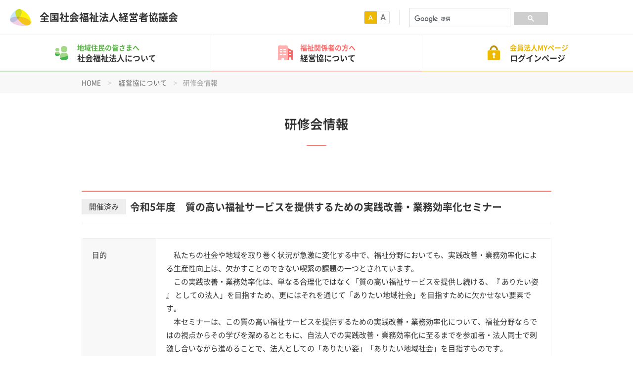

--- FILE ---
content_type: text/html; charset=UTF-8
request_url: https://keieikyo.com/keieikyo/workshop/120
body_size: 5831
content:
<!DOCTYPE html>
<html dir="ltr" lang="ja">

<head>
    <meta charset="utf-8">
    <meta content="IE=edge" http-equiv="X-UA-Compatible">
    <meta content="width=device-width, initial-scale=1.0" name="viewport">
    <title>研修会情報 | 全国社会福祉法人経営者協議会</title>
    <meta content="全国社会福祉法人経営者協議会の研修会情報のページです。" name="description">
    <meta content="全国社会福祉法人経営者協議会,経営者協議会,経営協,福祉" name="keywords">
    <link href="../../css/common.css" rel="stylesheet">
    <link href="../../css/layout.css" rel="stylesheet">
    <script src="../../js/jquery.js">
    </script>
    <script src="../../js/common.js">
    </script>
    <script src="../../js/jquery.cookie.js">
    </script>
    <script src="../../js/jquery.textresizer.js">
    </script>
</head>

<body class="workshopindex">
    <div id="wrapper">
        <!--===== header start =====-->
<header id="header">
    <h1 class="logo"><a href="../../index.html">全国社会福祉法人経営者協議会</a></h1>
    <p id="toggle"><span>menu</span></p>
    <!--===== navigation start =====-->
    <div class="hnavbox">
        <nav id="gnav">
            <ul>
                <li class="gnav01">
                    <a href="../../index.html">
                        <div>
                            <span>地域住民の皆さまへ</span><br>
                            社会福祉法人について
                        </div>
                    </a>
                    <ul class="subnav sub01">
                        <li>
                            <a href="../../about/index.html">社会福祉法人とは</a>
                        </li>
                        <li>
                            <a href="../../activity/index.html">社会福祉法人の取り組み</a>
                        </li>
                    </ul>
                </li>
                <li class="gnav02">
                    <a href="../../keieikyo/index.html">
                        <div>
                            <span>福祉関係者の方へ</span><br>
                            経営協について
                        </div>
                    </a>
                    <ul class="subnav sub02">
                        <li>
                            <a href="../../keieikyo/introduction/index.html">全国経営協のご紹介</a>
                        </li>
                        <li>
                            <a href="../../keieikyo/guide/index.html">入会案内</a>
                        </li>
                        <li>
                            <a href="../../keieikyo/workshop/">研修会情報</a>
                        </li>
                    </ul>
                </li>
                <li class="gnav03">
                    <a href="https://www.keieikyo.gr.jp/cswm/flogin.php" target="_blank">
                        <div>
                            <span>会員法人MYページ</span><br>
                            ログインページ
                        </div>
                    </a>
                </li>
            </ul>
        </nav><!--/#gnav-->
        <div class="hmenu">
            <ul>
                <li class="hmenu01">
                    <a href="../../contact/"><span>お問い合わせ</span></a>
                </li>
                <li class="hmenu02">
                    <ul class="fontmenu" id="font">
                        <li>小</li>
                        <li>大</li>
                    </ul>
                </li>
                <li class="hmenu03">
                    <div class="search">
                        <script>
                            (function() {
                            var cx = '007319891361280010902:cv2jy9oqrku';
                            var gcse = document.createElement('script');
                            gcse.type = 'text/javascript';
                            gcse.async = true;
                            gcse.src = 'https://cse.google.com/cse.js?cx=' + cx;
                            var s = document.getElementsByTagName('script')[0];
                            s.parentNode.insertBefore(gcse, s);
                            })();
                        </script>
                        <gcse:searchbox-only></gcse:searchbox-only>
                    </div>
                </li>
            </ul>
        </div><!-- /hmenu -->
    </div><!-- /hnavbox -->
    <!--===== navigation end =====-->
</header><!-- /header -->
<!--===== /header end =====-->
        <!--===== breadcrum start =====-->
        <div class="breadcrum">
            <div class="inner">
                <ul>
                    <li>
                        <a href="../../index.html">HOME</a>
                    </li>
                    <li>
                        <a href="../index.html">経営協について</a>
                    </li>
                    <li>研修会情報</li>
                </ul>
            </div><!-- /inner -->
        </div><!-- /breadcrum -->
        <!--===== /breadcrum end =====-->
        <!--===== contents title start =====-->
        <div class="ctitlebox" id="">
            <h1 class="cmtitle">研修会情報</h1>
        </div><!-- /cttlbox -->
        <!--===== /contents title end =====-->
        <div id="contentswrap">
            <div id="contents">
                <!--===== contents start =====-->
                <div class="inner">
                        <section class="sec">
        <div class="wstitle">
            <span class="finished">開催済み</span>
            <h2 class="ttl">令和5年度　質の高い福祉サービスを提供するための実践改善・業務効率化セミナー</h2>
        </div>

        <div class="wsdetail">
            <dl>
                <dt>目的</dt>
                <dd>　私たちの社会や地域を取り巻く状況が急激に変化する中で、福祉分野においても、実践改善・業務効率化による生産性向上は、欠かすことのできない喫緊の課題の一つとされています。<br />
　この実践改善・業務効率化は、単なる合理化ではなく「質の高い福祉サービスを提供し続ける、『 ありたい姿 』 としての法人」を目指すため、更にはそれを通じて「ありたい地域社会」を目指すために欠かせない要素です。<br />
　本セミナーは、この質の高い福祉サービスを提供するための実践改善・業務効率化について、福祉分野ならではの視点からその学びを深めるとともに、自法人での実践改善・業務効率化に至るまでを参加者・法人同士で刺激し合いながら進めることで、法人としての「ありたい姿」「ありたい地域社会」を目指すものです。</dd>
            </dl>
            <dl>
                <dt>会場</dt>
                <dd>Zoomを使用したオンラインでの開催となります。以下の留意事項をご確認の上、ご参加いただきますようお願いいたします。<br />
<br />
【留意事項】<br />
・講座の録音、録画、撮影は固く禁止いたします。<br />
・参加者側におけるシステムトラブル、接続の不具合などにより、本講座に参加できなかった場合や、途中の切断、画像・音声に乱れが生じた場合でも、原則、参加費の返金はいたしません。<br />
・当日動画の再配信はいたしません。<br />
・視聴のために使用するURL等は本講座に参加する方のみ、利用可能です。URL、資料等の再配布は禁止です。</dd>
            </dl>
            <dl>
                <dt>受講対象</dt>
                <dd>施設長・課長等マネジャー層のほか、法人のサービス向上へ取り組む責任者<br />
<br />
※本講座は取り組み実践を含めた内容となるため、ご受講にあたっては、<br />
　申込・受講者以外にも、部下・現場マネジャーなど「実践の仲間づくり」を推奨致します。</dd>
            </dl>
            <dl>
                <dt>受講期間・日程</dt>
                <dd>１．動画講義視聴<br />
　令和5年10月1日～11月<br />
　※動画自体は研修期間中、いつでもご覧いただけます。<br />
２．演習<br />
　学習内容を踏まえた課題取り組み<br />
３．ライブ研修会①<br />
　令和5年11月21日（火）10:30～16:30<br />
４．演習<br />
　職場実践を考える<br />
５．ライブ研修会②<br />
　令和6年1月24日（水）10:30～16:30</dd>
            </dl>
            <dl>
                <dt>定員</dt>
                <dd>100名</dd>
            </dl>
            <dl>
                <dt>受講料等</dt>
                <dd>全国経営協　会員法人役職員    ：30,000円<br />
全国経営協　非会員法人役職員：60,000円</dd>
            </dl>
            <dl>
                <dt>申込締切</dt>
                <dd>令和5年9月22日（金）<br />
参加申し込みは下記申し込み専用サイトよりご登録ください。<br />
https://www.mwt-mice.com/events/keieikyo231130<br />
<br />
※定員になり次第、締切りとさせていただきます</dd>
            </dl>
            <dl>
                <dt>内容</dt>
                <dd>【動画講義】<br />
0.オープニング　（全国経営協　研修委員会）<br />
第1 福祉分野と生産性<br />
福祉分野における生産性向上について、福祉サービスの需要増やその一方での人材確保の難しさといった背景にも触れつつ、福祉分野における全体像を掴んでいただきます。<br />
1. 福祉分野と生産性<br />
・生産性の考え方や重要トピック・社会福祉法人の労働生産性の現状・何故改善が必要か<br />
2. (補足)生産性運動とは<br />
・生産性運動の考え方・自施設・法人で実践改善・業務効率化を進めたいと思うポイントの検討<br />
第2 事例から学ぶ<br />
福祉分野における具体的な生産性向上の事例を、「人材」と「仕組み」とをキーワードとしながら学びます。<br />
1. 福祉分野での実践改善・業務効率化の具体的な事例<br />
・人材に関する視点・仕組みに関する視点	<br />
第3 より良いサービスの提供に向けて<br />
より良いサービスの提供に向けた実践活動としての改善について、基本的な視点と、「人」と「仕組み」に着目しての具体的な手法とを学びます。<br />
1. 改善の基本的な視点～「問題」を定義する～<br />
・改善の全体像・標準化の重要性<br />
2. 「仕組み」に着目した手法を学ぶ<br />
・ムリ・ムダ・ムラと5S・業務の洗い出し<br />
3. 「人」に着目した手法を学ぶ<br />
・改善を習慣化するためには・スキルマップとキャリアプラン<br />
<br />
【ライブ研修会①】<br />
動画学習の振返り<br />
1. 動画学習でのポイントをおさらいするとともに、受講者同士で特に重要と感じた点や気になった点や感想などを共有し、学びの 振り返りを行います。 学習内容自体のリマインドに加え、「何故改善が必要か」の重要性の理解や目線を合わせることを目的とします。<br />
・何故改善が必要か・改善の基本的な視点<br />
・「人」に着目したポイント「仕組み」に着目したポイント<br />
2. 自施設・法人での実践改善・業務効率化を考える	<br />
事前課題を基に、自施設・法人で実践改善・業務効率化を進めたいと思えるポイントについて共有いただくとともに、グループ内での意見交換を通じて自身にはない視点やヒントを得ていただきます。<br />
<br />
【ライブ研修会②】<br />
1. 追加講義<br />
中間報告会に引き続き、実際の取り組みとともに記入を進めていただいている行動計画書を基にしつつ、自施設・自法人での取り組み状況を共有する中で、今後の活動に活かしたい点やヒント等を得る機会を設けます。<br />
・業務仕組化の視点<br />
2. 自施設・法人での実践改善・業務効率化を考える<br />
ライブ研修会①での進め方と同様としつつ、テーマを「自施設・法人での実際の取り組み内容案の検討」とし、これまでに学んだ内容と自施設・法人の現状とに鑑みながら、具体的に取り組む内容について検討していただきます。</dd>
            </dl>
        </div>

                    <ul class="wsfilelist">
                                                            <li>
                            <a href="https://keieikyo.com/storage/workshops/120/workshop_pdfs/【最終版】実践改善・業務効率化セミナー　開催要綱.pdf" target="_blank">開催要綱</a>
                        </li>
                                    
                
                            </ul>
        
        
        <div class="cmnbtn01">
            <a href="https://keieikyo.com/keieikyo/workshop">研修会情報トップ</a>
        </div>
    </section><!-- /sec -->
                </div><!-- /inner -->
                <!--===== /contents end =====-->
            </div><!-- /contents -->
        </div><!-- /contentswrap -->

        <!--===== footer start =====-->
<footer id="footer">
    <div class="btmnavi">
    <p><a href="../../disastersupport/">災害支援活動</a></p>
    </div><!-- /btmnavi -->
    <div class="footercontents">
        <div class="inner cf">
            <nav id="fnav">
                <ul>
                    <li class="fnav01">
                        <a href="../../index.html">
                            <div>
                                <span>地域住民の皆さまへ</span><br>
                                社会福祉法人について
                            </div>
                        </a>
                        <ul>
                            <li>
                                <a href="../../about/index.html">社会福祉法人とは</a>
                            </li>
                            <li>
                                <a href="../../activity/index.html">社会福祉法人の取り組み</a>
                            </li>
                        </ul>
                    </li>
                    <li class="fnav02">
                        <a href="../../keieikyo/index.html">
                            <div>
                                <span>福祉関係者の方へ</span><br>
                                経営協について
                            </div>
                        </a>
                        <ul>
                            <li>
                                <a href="../../keieikyo/introduction/index.html">全国経営協のご紹介</a>
                            </li>
                            <li>
                                <a href="../../keieikyo/guide/index.html">入会案内</a>
                            </li>
                            <li>
                                <a href="../../keieikyo/workshop/">研修会情報</a>
                            </li>
                        </ul>
                    </li>
                    <li class="fnav03">
                        <a href="https://www.keieikyo.gr.jp/cswm/flogin.php" target="_blank">
                            <div class="members">
                                <span>会員法人MYページ</span><br>
                                ログインページ
                            </div>
                        </a>
                        <a href="../../contact/">
                            <div class="inquiry">
                                お問い合わせ
                            </div>
                        </a>
                    </li>
                </ul>
            </nav><!--/#fnav-->
            <nav id="fsubnav">
                <ul>
                    <li>
                        <a href="../../network/index.html">関連団体リンク</a>
                    </li>
                    <li>
                        <a href="../../sitemap/index.html">サイトマップ</a>
                    </li>
                    <li>
                        <a href="../../privacy/index.html">個人情報保護に関する方針等について</a>
                    </li>
                    <li>
                        <a href="../../policy/index.html">利用規約</a>
                    </li>
                </ul>
            </nav>
        </div><!--/inner-->
    </div><!-- /footercontents -->
    <div class="footerinfo">
        <div class="inner cf">
            <div class="flogo">
                <a href="../../index.html"><img alt="みんなの「生きる」を社会福祉法人" src="../../images/flogo.png"></a>
            </div><!-- /btmlogo -->
            <div class="finfo">
                <p>社会福祉法人 全国社会福祉協議会　<span class="lg">全国社会福祉法人経営者協議会</span></p>
                <address>
                    <span>〒100-8980　</span>東京都千代田区霞が関3-3-2 新霞が関ビル<br>
                    TEL.03-3581-7819　<span>FAX.03-3581-7928</span>
                </address>
            </div><!-- /btminfo -->
            <div class="copy">
                <p>当サイト内の文章等内容の<span>無断転載・転用・リンク等を禁止します。</span></p>
                <p>&copy; 全国社会福祉法人経営者協議会 <span>All rights reserved.</span></p>
            </div><!-- /copy -->
        </div><!--/inner-->
    </div><!-- /footerprofile -->
</footer><!--===== /footer end =====-->
        <div class="pagetop">
    <a href="#header">ページTOP</a>
</div>
    </div><!-- /wraper -->
</body>
</html>


--- FILE ---
content_type: text/css
request_url: https://keieikyo.com/css/common.css
body_size: 4342
content:
@charset "utf-8";
@import url('https://fonts.googleapis.com/css?family=Roboto');
@font-face {
   font-family: 'Noto Sans Japanese';
   font-style: normal;
   font-weight: 400;
   src: url('../font/notosans_Regular.woff2') format('woff2'),
   		  url('../font/notosans_Regular.woff') format('woff');
}
@font-face {
   font-family: 'Noto Sans Japanese';
   font-style: normal;
   font-weight: 700;
   src: url('../font/notosans-Bold.woff2') format('woff2'),
   url('../font/notosans-Bold.woff') format('woff');
}

/*-------------------------------------------
	common
--------------------------------------------*/

body, div, p, dl, dt, dd, ul, ol, li, h1, h2, h3, h4, h5, h6, pre, form, fieldset, input, textarea, p, blockquote {
	margin: 0;
	padding: 0;
}
table {
	border-collapse: collapse;
	border-spacing: 0;
}
img {
	border: 0;
}
address, caption, cite, code, dfn, em, strong, var {
	font-style: normal;
	font-weight: normal;
}
ol, ul {
	list-style: none;
}
h1, h2, h3, h4, h5, h6 {
	font-size: 100%;
	font-weight: normal;
}
article, aside, details, figcaption, figure, footer, header, hgroup, menu, nav, section {
	display: block;
}
img {
	border: 0;
	vertical-align: bottom;
}
a img {
	border: none;
}
a {
	color: #333;
	text-decoration: none;
	outline: none;
}
a:visited {
	color: #333;
	text-decoration: none;
}
a.txtlink:link,
a.txtlink:visited{
  text-decoration:underline;
}

a:hover, a:hover img {
	filter: alpha( opacity=70);
	-ms-filter: alpha( opacity=07);
	-webkit-filter: alpha( opacity=70);
	-moz-filter: alpha( opacity=70);
	-o-filter: alpha( opacity=70);
	opacity: 0.7;
	transition: opacity .20s ease-in-out;
	-ms-transition: opacity .20s ease-in-out;
	-webkit-transition: opacity .20s ease-in-out;
	-moz-transition: opacity .20s ease-in-out;
	-o-transition: opacity .20s ease-in-out;
}
a:focus {
	outline: none;
}
embed {
	outline: none;
}
.clear {
	clear: both;
}

/*=================================
	general
================================ */
html {
	font-size: 62.5%;
	height: 100%;
}
body {
	font-family: 'Noto Sans Japanese', "ヒラギノ角ゴ Pro W3", "Hiragino Kaku Gothic Pro", "HiraKakuPro-W3", "メイリオ", Meiryo, "MS PGothic", Osaka, sans-serif;
	color: #333;
	font-size: 15px;
	font-size: 1.5rem;
	line-height: 1.8;
	background: #FFF;
}
body .font_small_active{
  font-size: 100%;
}
body .font_medium_active {
  font-size: 125%;
}

body {
	-webkit-text-size-adjust: 100%;
}
* {
	-webkit-box-sizing: border-box;
	-moz-box-sizing: border-box;
	-o-box-sizing: border-box;
	-ms-box-sizing: border-box;
	box-sizing: border-box;
}
img {
	max-width: 100%;
	height: auto;
}
@media \0screen {
	width/***/:auto;
}
#wrapper {
	width: 100%;
}
main {
	text-align: left;
}
/*-------------------------------------------
	clearfix
--------------------------------------------*/
.cf:after{
	content: "";
	display: block;
	clear: both;
}
.cf{
	min-height: 1%;  /* for Firefox　*/
	zoom: 1;
}

/*=================================
	common
================================ */

.inner {
  clear: both;
  width: 950px;
  margin: 0 auto;
}

/*-------------------- ■ START Media Queries ■ --------------------*/
@media (max-width: 950px) {/*950px以下のスタイル*/
.inner{
  width: auto;
  margin: 0 3%;
}
}/* end 950px */

/*------------------------------------------
	link icon
------------------------------------------*/
.pdf:after,
#contents a[href$=".pdf"]:after,
.topnewsinner a[href$=".pdf"]:after{
  display:inline-block;
  content:url(../images/icon_pdf.png);
  margin-left:7px;
  line-height:1;
  vertical-align:middle;
}
.word:after,
#contents a[href$=".doc"]:after,
#contents a[href$=".docx"]:after,
.topnewsinner a[href$=".doc"]:after,
.topnewsinner a[href$=".docx"]:after{
  display:inline-block;
  content:url(../images/icon_word.png);
  margin-left:7px;
  line-height:1;
  vertical-align:middle;
}
.excel:after,
#contents a[href$=".xls"]:after,
#contents a[href$=".xlsx"]:after,
.topnewsinner a[href$=".xls"]:after,
.topnewsinner a[href$=".xlsx"]:after{
  display:inline-block;
  content:url(../images/icon_excel.png);
  margin-left:7px;
  line-height:1;
  vertical-align:middle;
}

.zip:after,
#contents a[href$=".zip"]:after,
.topnewsinner a[href$=".zip"]:after{
  display:inline-block;
  content:url(../images/icon_zip.png);
  margin-left:7px;
  line-height:1;
  vertical-align:middle;
}

.subwin:after{
  content:url(../images/icon_subwin.png);
  margin-left:7px;
}
.subwinw:after{
  content:url(../images/icon_subwinwhite.png);
  margin-left:7px;
}
#contents a[href^="http"]:after{
}

/*=================================
	header
================================ */

#header {
  position:relative;
}
.logo {
  width:370px;
  font-size:20px;
  font-weight: bold;
  padding-left:20px;
}
.logo a{
  display:inline-block;
  padding:17px 0 17px 60px;
  background-image: url("../images/mark.png");
  background-position:0 center;
  background-repeat:no-repeat;
}
.hnavbox{
  background:#FFF;
}
.hmenu{
  position:absolute;
  top:20px;
  right:20px;
}
.hmenu>ul{
  width:544px;
}
.hmenu>ul>li{
  vertical-align:middle;
  padding:2px 20px;
  float:left;
}
.hmenu01{
display: none;/*
  width:152px;
  border-right:1px #E6E6E6 solid;
}
.hmenu01 a{
  font-size:13px;
  color:#666;
  font-weight:bold;
  padding-left:30px;
  background: url("../images/cmn_icon05.png") 0 center no-repeat;
  */
}
.hmenu02{
  width:92px;
  border-right:1px #E6E6E6 solid;
}
.hmenu>ul>li.hmenu03{
  width:300px;
  padding:0 0 0 20px;
}
.fontmenu{
  width:52px;
}
.fontmenu li{
  width:26px;
  height:27px;
  text-indent: 100%;
  white-space: nowrap;
  overflow: hidden;
  background-repeat:no-repeat;
  background-position:0 0;
  float:left;
}

.fontmenu li:first-child{
  background-image: url("../images/dum_btn01.png");
}
.fontmenu li:last-child{
  background-image: url("../images/dum_btn02.png");
}
.fontmenu li:hover,
.fontmenu li.textresizer-active{
  background-position:0 -27px;
}
.gsc-input-box{
  height:auto !important;
  margin-top:-4px;
}
.gsc-search-button{
  box-sizing: content-box;
}

.gsc-search-box-tools .gsc-search-box .gsc-input {
  padding-right: 5px !important;
}
#gnav{
  position:relative;
  z-index:20;
}

#gnav>ul{
  display:table;
  table-layout:fixed;
  width:100%;
}
#gnav>ul>li{
  display:table-cell;
  text-align:center;
  border-top:1px #EEE solid;
}
.gnav01{
  border-bottom:2px #BDE2B5 solid;
}
.gnav02{
  border-left:1px #EEE solid;
  border-bottom:2px #FFC0C0 solid;
}
.gnav03{
  border-left:1px #EEE solid;
  border-bottom:2px #F8E39A solid;
}

#gnav>ul>li>a{
  position:relative;
  display:block;
  font-size:16px;
  font-weight:bold;
  line-height:1.4;
}
#gnav>ul>li>a>div{
  display:inline-block;
  text-align:left;
  padding:14px 0 14px 45px;
}
.gnav01 div{
  background: url("../images/cmn_icon01.png") 0 center no-repeat;
}
.gnav02 div{
  background: url("../images/cmn_icon02.png") 0 center no-repeat;
}
.gnav03 div{
  background: url("../images/cmn_icon03.png") 0 center no-repeat;
}

#gnav ul li.gnav01>a:hover{
background-color:#F1F9ED;
}
#gnav ul li.gnav02>a:hover{
background-color:#FFF3F3;
}
#gnav ul li.gnav03>a:hover{
background-color:#FDF8E5;
}

#gnav>ul>li span{
  font-size:14px;
}
.gnav01 span{
  color:#5AB646;
}
.gnav02 span{
  color:#FF6666;
}
.gnav03 span{
  color:#ECB802;
}

.subnav{
  position:absolute;
  width:33.3333%;
  margin-top:2px;
}
.subnav li{
background:#fff;
}
.subnav a{
  display:block;
  font-weight:bold;
  text-align:center;
  padding:20px;
  border-top:1px #FFF solid;
}
.sub01 a{
  background:#D1ECC2;
}
.sub02 a{
  background:#FFD7D7;
}

#gnav ul ul {
  visibility: hidden;
  opacity: 0;
  transition: .2s ease-in-out;
}
#gnav ul li:hover > ul {
  visibility: visible;
  opacity: 1;
}
#toggle {
  display: none;
}

/*------------- clear fix ---------------------------*/
.hmenu>ul:after,
.fontmenu:after{
  content: "";
  display: block;
  clear: both;
}
.hmenu>ul,
.fontmenu{
  min-height: 1%;  /* for Firefox?@*/
  zoom: 1;
}




/*-------------------- ■ START Media Queries ■ --------------------*/
@media (max-width: 950px) {/*950px以下のスタイル*/
.logo a{
  padding:27px 0 27px 60px;
}
.hmenu{
  top:10px;
}
.hmenu>ul{
  width:260px;
}
.hmenu>ul>li{
  padding:2px 0;
}
.hmenu01{
  width:150px;
}
.hmenu>ul>li.hmenu02{
  width:110px;
  padding-left:58px;
  border-right:none;
}
.hmenu>ul>li.hmenu03{
  width:260px;
  padding:6px 0 0 0;
}

}/* end 950px */


/*-------------------- ■ START Media Queries ■ --------------------*/
@media (max-width: 768px) {/*768px以下のスタイル*/
#header {
}
.logo {
  width:auto;
  font-size:15px;
  font-weight: bold;
  padding-left:3%;
}
.logo a{
  padding:15px 0 15px 45px;
  background-size:40px 33px;
}

#toggle{
  display:block;
  position:absolute;
  top:22px;
  right:3%;
  cursor:pointer;
}

#toggle span {
    display: block;
    width: 25px;
    height: 15px;
    text-indent: 100%;
    white-space: nowrap;
    overflow: hidden;
    background: url(../images/toggle.png) 0 0 no-repeat;
}
#toggle.gnavon span {
    background: url(../images/toggle.png) 0 -15px no-repeat;
}
.hnavbox{
  position:absolute;
  display:none;
  width:100%;
  background:#FBF9F5;
  z-index:20;
}
.hmenu{
  position:relative;
  top:0;
  right:0;
}
.hmenu>ul{
  width:100%;
}
.hmenu>ul>li{
  padding:20px 15px 0;
  float:none;
}
.hmenu01{
  width:100%;
  border-right:none;
}
.hmenu02{
  display:none;
}
.hmenu>ul>li.hmenu03{
  width:100%;
  padding:20px 15px;
}
#gnav>ul{
  display:block;
  width:100%;
}
#gnav>ul>li{
  display:block;
  text-align:left;
  border-top:1px #EEE solid;
  background:#FBF9F5;
}
#gnav>ul>li>a>div{
  padding:10px 0 10px 45px;
  margin-left:15px;
}
#gnav ul ul {
  visibility: visible;
  opacity: 1;
  transition: none;
}
#gnav ul li:hover > ul {
  visibility: visible;
  opacity: 1;
}
.gnav01,
.gnav02,
.gnav03{
  border-left:none;
  border-bottom:1px #E6E6E6 solid;
}

.subnav{
  position:relative;
  width:100%;
  margin-top:2px;
}
.subnav a{
  display:block;
  text-align:left;
  padding:12px 0 12px 60px;
}

}/* end 768px */

/*-------------------------------------------
	breadcrum
--------------------------------------------*/
.breadcrum{
  width:100%;
  padding:10px 0;
  font-size:0.9em;
  color:#999;
  background:#f8f8f8;
}
.breadcrum ul li a{
  color:#666;
}
.breadcrum ul li{
  display: inline;
}
.breadcrum ul li:nth-child(n+2):before {
  content: ">";
  margin: 0 0.8em;
  opacity: .5;
}

/*-------------------------------------------
	contents
--------------------------------------------*/

#contents {
  padding: 30px 0 80px;
}
.ctitlebox {
  padding: 40px 0;
  text-align: center;
}
.cmtitle{
font-weight:bold;
font-size:1.7em;
padding:0 3%;
}
.cmtitle:after{
  content: "";
  display: block;
  width: 40px;
  border-bottom: 2px solid #EE786B;
  margin: 0 auto 20px;
  height: 20px;
}
.hojin .cmtitle:after{
  border-bottom: 2px solid #5AB646;
}
.sub .cmtitle:after{
  border-bottom: 2px solid #8796DE;
}
.cmtitle span{
  display:block;
  font-size:0.7em;
}
.sec {
  margin-top: 80px;
}
.sec:first-child {
  margin-top:0;
}
.ph_l {
  float: left;
  margin: 0 30px 20px 0;
}
.ph_r {
  float: right;
  margin: 0 0 20px 30px;
}
.ph_c {
  text-align: center;
}
.ph_ib {
  display: inline-block;
  padding: 0 10px;
  vertical-align: top;
}

.sec p{
  margin-bottom:1em;
}
/*-------------------- ■ START Media Queries ■ --------------------*/
@media (max-width: 480px) {/*950px以下のスタイル*/
#contents {
  padding: 0px 0 80px;
}
}/* end 950px */

/*-------------------------------------------
	footer
--------------------------------------------*/
/*----- pagetop -----*/
.pagetop {
  position: fixed;
  bottom: 5%;
  right: 3%;
  z-index: 10;
}
.pagetop a {
  display: block;
  width: 55px;
  height: 55px;
  text-indent: 100%;
  white-space: nowrap;
  overflow: hidden;
  background: url("../images/cmn_pagetop.png") 0 0 no-repeat;
}

#footer {
  clear: both;
}


.btmnavi{
  padding:40px 0;
  text-align: center;
  background:url(../images/cmn_btnline.gif) repeat-x;
}

.btmnavi p{
display: inline-block;
  font-weight:bold;
  font-size:1.6rem;
  padding:0 46px 0 0;

  vertical-align:middle;
}
.btmnavi p:before{
  content:"";
  display:inline-block;
  width:50px;
  height:30px;
  background:url(../images/cmn_icon06.png) no-repeat 0 center;
  vertical-align:middle;
}


.footercontents{
  padding:30px 0;
  background:#FBF9F5;
}

#fnav>ul{
  display:table;
  width:100%;
}
#fnav>ul>li{
  display:table-cell;
  width:33.3%;
  vertical-align:top;
}
#fnav>ul>li.fnav03{
  width:33.3%;
}
#fnav>ul>li>a{
  position:relative;
  display:block;
  font-size:16px;
  font-weight:bold;
    line-height:1.4;
}
#fnav>ul>li>a>div{
  display:inline-block;
  text-align:left;
  padding:14px 0 14px 45px;
}
#fnav>ul>li.fnav03>a>div{
  padding:14px 0 14px 45px;
}
.fnav01 div{
  background: url("../images/cmn_icon01.png") 0 center no-repeat;
}
.fnav02 div{
  background: url("../images/cmn_icon02.png") 0 center no-repeat;
}
.fnav03 div.members{
  background: url("../images/cmn_icon03.png") 0 center no-repeat;
}
.fnav03 div.inquiry{
  background: url("../images/cmn_icon04.png") 0 center no-repeat;
}
#fnav>ul>li.fnav03 a+a{
display: none;
}

#fnav>ul>li span{
  font-size:14px;
}
.fnav01 span{
  color:#5AB646;
}
.fnav02 span{
  color:#FF6666;
}
.fnav03 span{
  color:#ECB802;
}
#fnav>ul>li>ul>li>a{
  display:block;
  color: #333;
  font-size: 13px;
  font-size: 1.3rem;
  line-height:2.3;
}


#fsubnav ul{
  margin-top:40px;
  padding:40px 0 20px;
  border-top:1px #DAD8D4 solid;
}
#fsubnav li{
  display:inline;
  padding:0 15px;
  border-left:1px #DAD8D4 solid;
}
#fsubnav li:first-child{
  padding:0 15px 0 0;
  border-left:none;
}
#fsubnav li a{
  color: #333;
  font-size: 1.4rem;
}
.footerinfo{
  padding:15px 0;
}
.footerinfo .inner{
   position:relative;
}
.flogo{
  width:40%;
}
.finfo{
  position:absolute;
  top:10px;
  right:0;
  width:60%;
}
.finfo p{
  font-size:1.2rem;
  font-weight:bold;
}
.finfo p .lg{
  font-size:1.6rem;
}
.finfo address{
  font-size:1.3rem;
  margin-top:10px;
}
.copy{
  width:40%;
  padding:10px 20px 0 0;
  font-size: 0.666em;
}

/*-------------------- ■ START Media Queries ■ --------------------*/
@media (max-width: 768px) {/*768px以下のスタイル*/

.btmnavi dl{
  display:block;
}
.btmnavi dt{
  display:block;
  width:auto;
  padding:0;
  margin-bottom:10px;
  text-align:center;
}
.btmnavi dd{
  display:block;
  text-align:center;
}


#fnav>ul{
  display:block;
  width:100%;
}
#fnav>ul>li{
  display:block;
  width:100%;
}
#fnav>ul>li.fnav03{
  width:100%;
}
#fnav>ul>li>ul>li>a{
  line-height:3;
}

#fsubnav li,
#fsubnav li:first-child{
  display:block;
  padding:10px 0;
  border-left:none;
}

.flogo{
  width:100%;
}
.finfo{
  position:relative;
  width:100%;
}
.copy{
  width:100%;
  padding:20px 20px 0 0;
}


}/* end 768px */
@media (max-width: 480px) {/*480px以下のスタイル*/
.finfo p .lg{
  display:block;
}
}/* end 480px */






--- FILE ---
content_type: text/css
request_url: https://keieikyo.com/css/layout.css
body_size: 15166
content:
exhead@charset "utf-8";

/*-------------------------------------------

	common

--------------------------------------------*/
/*-------------------------------------------
	contents
--------------------------------------------*/
.lead{
  margin-bottom:1em;
  
}
.rtxt{
  text-align:right;
}
.totop{
  font-size:1.2rem;
  color:#666;
  
  text-align:right;
  margin-top:20px;
}
.totop a:link,
.totop a:visited{
  font-size:1.2rem;
  color:#999;
}
.pageback{
  text-align:right;
}
/*-------------------------------------------
	contents top
--------------------------------------------*/
.ctopmenu01 li a{
  display:block;
  font-size:1.6rem;
  padding:30px;
  margin-bottom:30px;
  border:10px #f8f8f8 solid;
  background:url(../images/arrow01.png) no-repeat right center;
}
.ctopmenusec{
  margin-top:50px;
}
.ctopmenusec:first-child{
  margin-top:0;
}
.ctopmenu02 li{
  display:inline;
  width:49%;
  margin-right:2%;
  margin-bottom:30px;
  float:left;
}
.ctopmenu02 li:nth-child(2n){
  margin-right:0;
}
.ctopmenu02 li a{
  display:block;
  font-size:1.5rem;
  padding:30px 10px;
  border:10px #f8f8f8 solid;
  background:url(../images/arrow01.png) no-repeat right center;
}
.hojin .ctopmenu01 li a,
.hojin .ctopmenu02 li a{
  background:url(../images/arrow03.png) no-repeat right center;
}
/*-------------------- ■ START Media Queries ■ --------------------*/
@media (max-width: 768px) {/*768px以下のスタイル*/
.ctopmenu02 li{
  display:block;
  width:auto;
  margin-right:0;
  margin-bottom:30px;
  float:none;
}
}/* end 768px */

/*-------------------------------------------
	pmenu
--------------------------------------------*/
.pmenu-sp2 li,
.pmenu-sp3 li,
.pmenu-sp6 li{
  border-left:1px #fff solid;
  border-top:1px #fff solid;
  border-right:1px #eee solid;
  border-bottom:1px #eee solid;
  float:left;
}
.pmenu-sp2 li{
  width:50%;
}
.pmenu-sp3 li{
  width:33.3%;
}
.pmenu-sp6 li{
  width:16.6%;
}
.pmenu-sp2 li a,
.pmenu-sp3 li a,
.pmenu-sp6 li a{
  display:block;
  font-size:1.4rem;
  padding:10px 20px 10px 10px;
  background:url(../images/arrow02.png) no-repeat right center #f8f8f8;
}
.hojin .pmenu-sp2 li a,
.hojin .pmenu-sp3 li a,
.hojin .pmenu-sp6 li a{
  color:#fff;
  background:url(../images/arrow08.png) no-repeat right center #5AB646;
}
.sub .pmenu-sp2 li a,
.sub .pmenu-sp3 li a,
.sub .pmenu-sp6 li a{
  background:url(../images/arrow06.png) no-repeat right center #f8f8f8;
}


/*-------------------- ■ START Media Queries ■ --------------------*/
@media (max-width: 800px) {/*800px以下のスタイル*/
.activity .pmenu-sp2 li{
  float:none;
}
.activity .pmenu-sp2 li{
  width:auto;
}
}/* end 800px */
@media (max-width: 768px) {/*768px以下のスタイル*/
.backnumber .pmenu-sp6 li{
  width:25%;
}
.eastjapan .pmenu-sp2 li{
  width:auto;
  float:none;
}
}/* end 768px */
@media (max-width: 650px) {/*650px以下のスタイル*/
.example .pmenu-sp3 li{
  float:none;
}
.example .pmenu-sp3 li{
  width:auto;
}
}/* end 650px */
@media (max-width: 500px) {/*500px以下のスタイル*/
.casestudy .pmenu-sp3 li{
  float:none;
  width:auto;
}
.backnumber .pmenu-sp6 li{
  width:50%;
}
}/* end 500px */

/*-------------------------------------------
	cmntitle
--------------------------------------------*/
.cmntitle01 {
  font-size:1.33em;
  font-weight:bold;
  line-height:1.4;
  padding:12px 10px;
  margin-bottom:40px;
  background:#f8f8f8;
  border-left:5px #EE786B solid;
  border-right:1px #eee solid;
  border-bottom:1px #eee solid;
}
.cmntitle01 span {
  display:block;
  font-size:0.75em;
  margin-top:5px;
}
.hojin .cmntitle01 {
  border-left:5px #5AB646 solid;
}
.sub .cmntitle01 {
  border-left:5px #8796DE solid;
}


.cmntitle02{ 
  position: relative;
  margin-bottom: 20px;
  padding-bottom: 5px;
  font-size: 1.33em;
  font-weight: bold;
  margin: 20px 0;
  padding: 10px 20px;
  background: #FEF4F3;
}
.cmntitle02:before {
  content: '';
  position: absolute;
  display: block;
  top: 50%;
  left: 0;
  width: 5px;
  height: 23px;
  margin-top: -11.5px;
  background:#EE786B;
}
.hojin .cmntitle02{ 
  background: #F2F9F0;
}
.hojin .cmntitle02:before {
  background: #5AB646;
}
.sub .cmntitle02{ 
  background: #f8f8f8;
}
.sub .cmntitle02:before {
  background: #8796DE;
}

.cmntitle03 {
  font-size: 1.2em;
  font-weight: bold;
  line-height:1.4;
  margin:30px 0 20px;
  text-indent:-1.2em;
  padding-left:1.2em;
}
.cmntitle03:before{
  content:"■";
  color:#EE786B;
  margin-right:0.2em;
}
.hojin .cmntitle03:before {
  color:#5AB646;
}
.cmntitle04{
  font-size: 1.5em;
  color:#EE786B;
  font-weight: bold;
  margin-bottom:20px;
}
.hojin .cmntitle04 {
  color:#5AB646;
}
/*-------------------------------------------
	cmnbtn
--------------------------------------------*/
.cmnbtn01{
  margin:30px 0 0px;
}
.cmnbtn01 a{
  display:block;
  width:450px;
  font-size:1.5rem;
  margin:0 auto;
  padding:10px;
  text-align:center;
  border-radius:50px;
  background:#eee;
}
.cmnbtn01g a{
  color: #fff;
  background: #5AB646;
}
.cmnbtn01p a{
  color: #fff;
  background: #EE786B;
}
.cmnbtn02 {
  display: inline-block;
  padding: 5px 20px;
  font-size: 1.5rem;
  color: #fff;
  text-align: center;
  border-radius: 50px;
  background: #EE786B;
}
.news .cmnbtn01 a,
.workshop .cmnbtn01 a{
  color:#fff;
  background:#EE786B;
}
.cmnbtn02:visited {
  color:#fff;
}



/*-------------------- ■ START Media Queries ■ --------------------*/
@media (max-width: 650px) {/*650px以下のスタイル*/
.cmnbtn01 a{
  width:100%;
}
}/* end 650px */
@media (max-width: 500px) {/*500px以下のスタイル*/
.cmnbtn01 a{
  width:100%;
}
}/* end 500px */

/*-------------------------------------------
	linklist
--------------------------------------------*/
/*-- linklist01(like btn) --*/
.cmnlinklist01-sp2 li,
.cmnlinklist01-sp3 li,
.cmnlinklist01-sp4 li,
.cmnlinklist01-sp6 li{
  margin-right:2%;
  margin-bottom:2%;
  float:left;
}
.cmnlinklist01-sp2 li{
  width:49%;
}
.cmnlinklist01-sp3 li{
  width:32%;
}
.cmnlinklist01-sp4 li{
  width:23.5%;
}
.cmnlinklist01-sp6 li{
  width:15%;
}
.cmnlinklist01-sp2 li:nth-child(2n),
.cmnlinklist01-sp3 li:nth-child(3n),
.cmnlinklist01-sp4 li:nth-child(4n),
.cmnlinklist01-sp6 li:nth-child(6n){
  margin-right:0;
}
.cmnlinklist01-sp2 li a,
.cmnlinklist01-sp3 li a,
.cmnlinklist01-sp4 li a,
.cmnlinklist01-sp6 li a{
  display:block;
  padding:15px;
  border:5px #f8f8f8 solid;
}

/*-- linklist02(use with ul) --*/
.cmnlinklist02{
  border-top:1px #eee solid;
}
.cmnlinklist02>li{
  padding:15px 0;
  border-bottom:1px #eee solid;
  text-indent:-1em;
  padding-left:1em;
}
.cmnlinklist02>li>a,
.cmnlinklist02>li>ul>li>a,
.cmnlinklist02>li>div>a{
  text-indent:0;
}
.cmnlinklist02>li>ol>li{
  text-indent:0;
}
.cmnlinklist02>li:before,
.cmnlinklist02>li>ul>li:before,
.cmnlinklist02>li>ol>li>ul>li:before{
  content:"・";
}
.cmnlinklist02>li ol{
  list-style-type:decimal;
}
.cmnlinklist02>li>ol>li{
  margin:10px 20px 10px 40px;
}
.cmnlinklist02>li>div,
.cmnlinklist02>li>ul>li{
  margin:10px 20px 10px 30px;
}
.cmnlinklist02>li>ol>li>ul>li{
  margin:15px 0 0 1em;
}
.cmnlinklist02>li>ul,
.cmnlinklist02>li>ol{
  background:#f8f8f8;
  padding:10px 0;
  margin-top:10px;
}
.cmnlinklist02 strong{
  font-weight:bold;
}
.example .cmnlinklist02{
  margin-bottom:30px;
}
/*-- linklist03(use with ol) --*/
.cmnlinklist03,
.cmnlinklist03b{
  border-top:1px #eee solid;
  margin-bottom:30px;
}
.casestudy .reset,
.example .reset{
  counter-reset: num;
}
.cmnlinklist03>li,
.cmnlinklist03b>li{
  position:relative;
  border-bottom:1px #eee solid;
}
.cmnlinklist03>li{
  padding:15px 10px 15px 2.5em;
}
.cmnlinklist03b>li{
  padding:15px 10px 15px 9.5rem;
}
.cmnlinklist03>li:before,
.cmnlinklist03b>li:before{
  position:absolute;
  left:0;
  content: counter(num) ". ";
  counter-increment: num;
  display: block;
  width: 2em;
  text-align:right;
}
.cmnlinklist03>li:before{
  left:0;
}
.cmnlinklist03b>li:before{
  left:6rem;
}
.example .cmnlinklist03b>li span{
  position:absolute;
  top:17px;
  left:0;
  font-size:1.2rem;
  color:#fff;
  display: block;
  width: 6rem;
  line-height:1;
  padding:5px;
  text-align:center;
}
.example .cmnlinklist03b>li span.ind1{
  top:5px;
}
.example .cmnlinklist03b>li span.ind2{
  top:30px;
}
.example .cmnlinklist03b>li span.zentai{
  background:#c63;
}
.example .cmnlinklist03b>li span.kourei{
  background:#393;
}
.example .cmnlinklist03b>li span.jidou{
  background:#EBA204;
}
.example .cmnlinklist03b>li span.shougai{
  background:#39C;
}
.example .cmnlinklist03b>li span.oudan{
  background:#f66;
}
.example .cmnlinklist03b>li span.kyuugo{
  background:#f66;
}


/*-------------------- ■ START Media Queries ■ --------------------*/
@media (max-width: 768px) {/*768px以下のスタイル*/
.backnumber .cmnlinklist01-sp6 li{
  width:23.5%;
}
.backnumber .cmnlinklist01-sp6 li:nth-child(6n){
  margin-right:2%;
}
.backnumber .cmnlinklist01-sp6 li:nth-child(4n){
  margin-right:0;
}
}/* end 768px */
@media (max-width: 650px) {/*650px以下のスタイル*/
.businessplan .cmnlinklist01-sp3 li,
.businessreport .cmnlinklist01-sp3 li{
  width:auto;
  margin-right:0;
  float:none;
}
}/* end 650px */
@media (max-width: 500px) {/*500px以下のスタイル*/
.backnumber .cmnlinklist01-sp6 li{
  width:49%;
}
.backnumber .cmnlinklist01-sp6 li:nth-child(2n){
  margin-right:0;
}

.example .cmnlinklist03b>li{
  padding:50px 10px 15px 2.5em;
}
.example .cmnlinklist03b>li:before{
  left:0;
}
.example .cmnlinklist03b>li span.ind1{
  top:17px;
}
.example .cmnlinklist03b>li span.ind2{
  top:17px;
  left:6.5rem;
}

}/* end 500px */

/*-------------------------------------------

	■hojin

--------------------------------------------*/
/*-------------------------------------------

	【about】

--------------------------------------------*/

/*-------------------------------------------
	about shakaihoujin
--------------------------------------------*/
.aboutindx ul{
text-align: center;
}
.aboutindx li{
  width:32%;
  margin:50px 2% 0 0;
  float:left;
}
.aboutindx li:last-child{
  margin-right:0;
}
.aboutindx li h2{
  font-size:1.2em;
  font-weight:bold;
  line-height:1.4;
  text-align: center;
  margin-top:10px;
}

/*-------------------- ■ START Media Queries ■ --------------------*/
@media (max-width: 640px) {/*640px以下のスタイル*/
.aboutindx ul{
  width:100%;
}
.aboutindx li,
.aboutindx li:last-child{
  width:auto;
  margin:50px auto 0;
  float:none;
}
}


/*-------------------------------------------
	whats
--------------------------------------------*/

.moviebox{
  padding: 0 0 30px;
}

.moviecont{
  position:relative;
  width:100%;
  padding-top:56.25%;
}
.moviecont iframe{
  position:absolute;
  top:0;
  right:0;
  width:100%;
  height:100%;
}

.whats #contents{
padding-top:0;
padding-bottom:0;
}
.whatscont{
padding:80px 0 80px;
background: 
url(../images/what_bg01.png) repeat-y left top,
url(../images/what_bg02.png) repeat-y right top;
background-color:#FFFDE5;
}
.whatscont .sec{
position: relative;
width:750px;
margin: 80px auto 0;
}
.whatcont_title{
margin-top:-20px;
}
.whatcont_title span{
display:inline-block;
font-size:1.2em;
padding:8px 30px;
background:#5AB646;
color:#fff;
z-index:10;
border-radius: 50px;
}
.whatscont .sec:nth-child(odd) .whatcont_title {
float: left;
margin-left:20px;
}
.whatscont .sec:nth-child(even) .whatcont_title {
float: right;
margin-right:20px;
}
.whatscont .sec:nth-child(2) .whatcont_title span{
background:#F5BF03;
}
.whatscont .sec:nth-child(3) .whatcont_title span{
background:#F1B2CD;
}
.whatscont .sec:nth-child(4) .whatcont_title span{
background:#86CFF2;
}
.whatmovie{
text-align: center;
}


.genetxt{
padding:70px 40px 40px;
background:#fff;
border-radius: 15px;
border:1px solid #f9f9f9;
}
.genetxt a{
display: block;
}
.genelist ul{
float:left;
width:33.3%;
margin-top:20px;
}

.whatscont .sec:nth-child(2) .cmntitle04{
color:#F5BF03;
}
.whatscont .sec:nth-child(3) .cmntitle04{
color:#F1B2CD;
}
.whatscont .sec:nth-child(4) .cmntitle04{
color:#86CFF2;
}
.genetxt .ph_l{
width:40%;
}


.genebtn{
margin-top:20px;
}
.genebtn a{
display:inline-block;
padding:5px 15px;
text-align:center;
border-radius:50px;
background:#f1f1f1;
}

/*-------------------- ■ START Media Queries ■ --------------------*/
@media (max-width: 768px) {/*768px以下のスタイル*/
.movie #contents{
  margin-top:-50px;
}
.whatscont .sec{
width:100%;
}
.genetxt .ph_l{
float:none;
margin:0;
width:100%;
}
.genetxt .ph_r{
float:none;
text-align: center;
margin:0;
}
.whatmovie iframe{
width:100%;
height: initial;
}
}/* end 768px */

@media (max-width: 650px) {/*650px以下のスタイル*/
.genebtn a{
width:100%;
}
}/* end 650px */

@media (max-width: 480px) {/*480px以下のスタイル*/


}/* end 480px */
/*-------------------------------------------
	logo
--------------------------------------------*/
.logowrapper{
padding:70px 40px 40px;
background:#fff;
border-radius: 15px;
border:1px solid #f9f9f9;
}

.logobox{
margin:30px 0;
padding:40px;
background: #F8FCF8;
border-radius: 15px;
}
.logobox_l{
float:left;
width:38%;
padding:30px 0;
text-align: center;
background: #fff;
border-radius: 15px;
}
.logobox_r{
float:right;
width:57%;
}
.logobox h2,
.logobox_txt h3{
margin-bottom:20px;
color:#4DA949;
font-size:1.2em;
font-weight: bold;
}
.logobox_txt{
padding:40px;
}
.logobox_txt p+p{
margin-top:20px;
}

@media (max-width: 768px) {/*768px以下のスタイル*/
.logobox_l{
width:40%;
padding:30px;
box-sizing: border-box;
}
.logobox_r{
float:right;
width:55%;
}
}/* end 768px */

@media (max-width: 650px) {/*650px以下のスタイル*/
.logobox_l{
float:none;
width:100%;
padding:30px;
}
.logobox_r{
float:none;
width:100%;
margin-top:20px;
}
}/* end 650px */


@media (max-width: 480px) {/*480px以下のスタイル*/
}/* end 480px */

/*-------------------------------------------
	living
--------------------------------------------*/
.living #contents {
 padding: 0;
}
.livinghead01{
  height:588px;
  padding-top:80px;
  background: url(../images/living_head01.png) no-repeat center bottom;
}

.livinghead01 ul{
  position:relative;
}

.livinghead01 li{
  position:absolute;
  width:160px;
}

.livinghead01 li:nth-child(1){top:0;left:0;}
.livinghead01 li:nth-child(2){top:100px;left:158px;}
.livinghead01 li:nth-child(3){top:0;left:316px;}
.livinghead01 li:nth-child(4){top:100px;left:474px;}
.livinghead01 li:nth-child(5){top:0;left:632px;}
.livinghead01 li:nth-child(6){top:100px;left:790px;}

.livinghead01 li a{
  display:block;
  width:160px;
  height:160px;
  font-size:18px;
  font-size:1.8rem;
  color:#41B14A;
  font-weight:bold;
  line-height:1.3;
  text-align:center;
  padding-top:55px;
  background: url(../images/arrow04.png) no-repeat center bottom #FFF;
  border-radius:80px;
}
.livinghead01 li:nth-child(5) a{
  padding-top:64px;
}
.livinghead02{
  height:261px;
  padding-top:30px;
  background: url(../images/living_head02.png) repeat-x center 0;
}
.livinghead02 p{
  position:relative;
  width:91%;
  font-size:26px;
  font-size:2.6rem;
  font-weight:bold;
  line-height:1.3;
  text-align:center;
  padding:23px;
  margin:0 auto;
  background:#FFF;
  border-radius:40px;
}
.livinghead02 p:before{
  position:absolute;
  top:-26px;
  left:50%;
  content:url(../images/living_head03.png);
  margin-left:-15px;
}
.livingbox01,
.livingbox02{
  position:relative;
  width:85%;
  padding:60px 8.6%;
  border-radius:40px;
}

.livingbox01{
  background:#FFF;
  border:8px solid #58BA5D;
  float:left;
}
.livingbox02{
  background:#58BA5D;
  border:8px solid #FFF;
  float:right;
}

.livingbox01 h2,
.livingbox02 h2{
  font-size:26px;
  font-size:2.6rem;
  font-weight:bold;
  line-height:1.3;
  margin-bottom:50px;
}
.livingbox01 h2{
  color:#58B85D;
}
.livingbox02 h2{
  color:#FFF;
  text-align:right;
}
.livingbox02 p{
  color:#FFF;
}


.livingsect01 img,
.livingsect05 img{
  float:right;
  margin:20px -220px -150px 20px;
}
.livingsect03 img{
  float:right;
  margin:-200px -220px 20px 20px;
}
.livingsect02 img,
.livingsect04 img,
.livingsect06 img{
  float:left;
  margin:-350px 20px 20px -220px;
}


.livingsect02,
.livingsect06{
  background: url(../images/living_bg01.png) repeat 0 0;
}
.livingsect04{
  background: url(../images/living_bg02.png) repeat 0 0;
}
.livingsect01 .livingbox01{
  margin-top:-80px;
  margin-bottom:600px;
}
.livingsect02 .livingbox02{
  margin-top:-300px;
  margin-bottom:500px;
}
.livingsect03 .livingbox01{
  margin-top:-350px;
  margin-bottom:670px;
}
.livingsect04 .livingbox02{
  margin-top:-370px;
  margin-bottom:350px;
}
.livingsect05 .livingbox01{
  margin-top:-250px;
  margin-bottom:600px;
}
.livingsect06 .livingbox02{
  margin-top:-300px;
  margin-bottom:170px;
}


/*-------------------- ■ START Media Queries ■ --------------------*/
@media (max-width: 950px) {/*950px以下のスタイル*/
.livinghead01{
  height:588px;
  padding-top:80px;
  background: url(../images/living_head01.png) no-repeat center bottom;
}
.livinghead01 li{
  position:relative;
  width:33.3%;
  float:left;
}

.livinghead01 li:nth-child(1),
.livinghead01 li:nth-child(2),
.livinghead01 li:nth-child(3),
.livinghead01 li:nth-child(4),
.livinghead01 li:nth-child(5),
.livinghead01 li:nth-child(6){
  top:auto;
  left:auto;
}
.livinghead01 li a{
  margin:0 auto 30px;
}

.livingsect01 img,
.livingsect02 img,
.livingsect03 img,
.livingsect04 img,
.livingsect05 img,
.livingsect06 img{
  position:absolute;
  top:-170px;
  float:none;
  margin:0;
}
.livingbox01 img{
  right:-15%;
}
.livingbox02 img{
  left:-15%;
}


.livingsect01 .livingbox01,
.livingsect02 .livingbox02,
.livingsect03 .livingbox01,
.livingsect04 .livingbox02,
.livingsect05 .livingbox01,
.livingsect06 .livingbox02{
  padding-top:100px;
}

.livingsect01 .livingbox01{
  margin-top:100px;
  margin-bottom:500px;
}
.livingsect02 .livingbox02{
  margin-top:-300px;
  margin-bottom:500px;
}
.livingsect03 .livingbox01{
  margin-top:-300px;
  margin-bottom:500px;
}
.livingsect04 .livingbox02{
  margin-top:-300px;
  margin-bottom:500px;
}
.livingsect05 .livingbox01{
  margin-top:-300px;
  margin-bottom:500px;
}
.livingsect06 .livingbox02{
  margin-top:-300px;
  margin-bottom:80px;
}

}/* end 950px */
@media (max-width: 780px) {/*780px以下のスタイル*/
.livingbox01,
.livingbox02{
  width:100%;
  padding:60px 5%;
}
.livingsect01 img,
.livingsect02 img,
.livingsect03 img,
.livingsect04 img,
.livingsect05 img,
.livingsect06 img{
  position:absolute;
  top:-190px;
}
.livingbox01 img{
  right:5%;
}
.livingbox02 img{
  left:5%;
}

.livingsect01 .livingbox01,
.livingsect02 .livingbox02,
.livingsect03 .livingbox01,
.livingsect04 .livingbox02,
.livingsect05 .livingbox01,
.livingsect06 .livingbox02{
  padding-top:150px;
}

}/* end 780px */

@media (max-width: 530px) {/*780px以下のスタイル*/

.livinghead01{
  height:588px;
  padding-top:80px;
}
.livinghead01 li{
  width:auto;
  float:none;
}

.livinghead01 li a{
  margin:0 auto 10px;
}
.livinghead01 li a{
  display:block;
  width:auto;
  height:auto;
  padding:20px;
  background: url(../images/arrow04.png) no-repeat right center #FFF;
  border-radius:10px;
}
.livinghead01 li:nth-child(5) a{
  padding:20px;
}
.livinghead01 li a br{
  display:none;
}

.livingsect01 img,
.livingsect02 img,
.livingsect03 img,
.livingsect04 img,
.livingsect05 img,
.livingsect06 img{
  width:250px;
  top:-70px;
}
.livingbox01 img,
.livingbox02 img{
  left:50%;
  margin-left:-125px;
}
.livingbox01 h2,
.livingbox02 h2{
  text-align:center;
}

.livingsect01 .livingbox01,
.livingsect02 .livingbox02,
.livingsect03 .livingbox01,
.livingsect04 .livingbox02,
.livingsect05 .livingbox01,
.livingsect06 .livingbox02{
  padding-top:150px;
}
.livingsect01 .livingbox01{
  margin-top:100px;
  margin-bottom:400px;
}
.livingsect02 .livingbox02{
  margin-top:-300px;
  margin-bottom:400px;
}
.livingsect03 .livingbox01{
  margin-top:-300px;
  margin-bottom:400px;
}
.livingsect04 .livingbox02{
  margin-top:-300px;
  margin-bottom:400px;
}
.livingsect05 .livingbox01{
  margin-top:-300px;
  margin-bottom:400px;
}
.livingsect06 .livingbox02{
  margin-top:-300px;
  margin-bottom:80px;
}

}/* end 780px */
/*-------------------------------------------
	do you know
--------------------------------------------*/
.dyk #contents {
  padding: 0 0 80px;
  background: url(../images/dyk_bg.png) repeat center 0;
}
.dykhead{
  padding:70px 0 80px;
}

.dykhead ul{
  position:relative;
  height:620px;
}

.dykhead li{
  position:absolute;
  width:310px;
}

.dykhead li:nth-child(1){top:0;left:0;}
.dykhead li:nth-child(2){top:0;left:320px;}
.dykhead li:nth-child(3){top:0;left:640px;}
.dykhead li:nth-child(4){top:320px;left:160px;}
.dykhead li:nth-child(5){top:320px;left:480px;}

.dykhead li a{
  position:relative;
  display:block;
  width:310px;
  height:310px;
  font-size:22px;
  font-size:2.2rem;
  color:#FFF;
  font-weight:bold;
  line-height:1.7;
  text-align:center;
  padding-top:100px;
  margin-bottom:10px;
  border-radius:155px;
}
.dykhead li a img{
  position:absolute;
  top:20px;
  left:127px;
}
.dykhead li:nth-child(1) a{background:#58BA5D;}
.dykhead li:nth-child(2) a{background:#958FD1;}
.dykhead li:nth-child(3) a{background:#EE91B8;}
.dykhead li:nth-child(4) a{background:#EEA34F;}
.dykhead li:nth-child(5) a{background:#7BBCF7;}

.dyksect{
  margin-bottom:150px;
  background:#FFF;
  border:8px solid;
  border-radius:80px;
}
.dyksect.dyksect05{
margin-bottom:0;
}
.dyksect h2{
  position:relative;
  font-size:26px;
  font-size:2.6rem;
  color:#FFF;
  font-weight:bold;
  text-align:center;
  padding:70px 7.8% 60px;
  border-radius:70px 70px 0 0/70px 70px 0 0;
  background: url(../images/dyk_mdsbg.png) no-repeat center bottom;
  background-size:contain;
}
.dyksect h2 img{
  position:absolute;
  top:-56px;
  left:50%;
  margin-left:-47px;
}
.dyksectinner{
  padding:40px 7.8%;
}

.dyksect h3{
  font-size:1.33em;
  font-weight:bold;
  margin-bottom:50px;
}
.dyksect p,
.dyksect th,
.dyksect td{
  font-size:1.06em;
}

.dyksect p{
  margin-bottom:30px;
}

.dyksect .txtbox{
  display:inline-block;
  width:50%;
  float:left;
}
.dyksect .imgbox{
  display:inline-block;
  width:46%;
  float:right;
}
.dyksect .imgbox div{
  text-align:center;
}
.dyksect .imgbox p.cap{
  padding-top:5px;
}
.dyksect .imgbox p.cap+div{
  margin-top:20px;
}

.dyksect01{border-color:#58BA5D;}
.dyksect01 h2{background-color:#58BA5D;}
.dyksect01 h3{color:#58BA5D;}

.dyksect02{border-color:#958FD1;}
.dyksect02 h2{background-color:#958FD1;}
.dyksect02 h3{color:#958FD1;}

.dyksect03{border-color:#EE91B8;}
.dyksect03 h2{background-color:#EE91B8;}
.dyksect03 h3{color:#EE91B8;}

.dyksect02 table{
  width:100%;
}
.dyksect02 tr{
  border-bottom:1px #DADCDC solid;
}
.dyksect02 tr:last-child{
  border-bottom:none;
}
.dyksect02 th{
  width:50%;
  font-weight:normal;
  text-align:left;
  padding:2%;
  background:#F0ECF7;
}
.dyksect02 td{
  padding:2%;
  background:#F9F9F9;
}
.dyksect02 .tblcap{
  font-size:0.75em;
  color:#666;
  text-align:right;
  padding:5px 0 0;
}

.dyksect04{border-color:#EEA34F;}
.dyksect04 h2{background-color:#EEA34F;}
.dyksect04 h3{color:#EEA34F;}

.dyksect05{border-color:#7BBCF7;}
.dyksect05 h2{background-color:#7BBCF7;}
.dyksect05 h3{color:#7BBCF7;}

/*-------------------- ■ START Media Queries ■ --------------------*/
@media (max-width: 950px) {/*950px以下のスタイル*/
.dykhead ul{
  position:relative;
  width:100%;
  height:auto;
}

.dykhead li{
  position:relative;
  width:50%;
  float:left;
}

.dykhead li:nth-child(1),
.dykhead li:nth-child(2),
.dykhead li:nth-child(3),
.dykhead li:nth-child(4),
.dykhead li:nth-child(5){top:auto;left:auto;}

.dykhead li:nth-child(3){
  width:100%;
}
.dykhead li a{
  margin:0 auto;
}
}/* end 950px */

@media (max-width: 700px) {/*700px以下のスタイル*/
.dykhead li{
  width:100%;
  float:none;
}

.dykhead li a{
  display:block;
  width:100%;
  height:auto;
  font-size:20px;
  font-size:2rem;
  color:#FFF;
  font-weight:bold;
  line-height:1.7;
  text-align:left;
  padding:15px 15px 15px 70px;
  margin-bottom:10px;
  border-radius:10px;
}
.dykhead li a img{
  top:5px;
  left:5px;
}
.dykhead li a br{
  display:none;
}
.dyksect{
  border-radius:30px;
}
.dyksectinner{
  padding:40px 5%;
}
.dyksect h2{
  padding:40px 5% 40px;
  border-radius:20px 20px 0 0/20px 20px 0 0;
}

.dyksect .txtbox,
.dyksect .imgbox{
  width:100%;
  float:none;
}

}/* end 700px */

/*-------------------------------------------

	【activity】

--------------------------------------------*/

/*-------------------------------------------
	active index
--------------------------------------------*/
.actindx{
    background: url(../images/top_actbg01.png) 0 0 repeat-x,
 url(../images/top_actbg02.png) 0 bottom repeat-x,
 url(../images/top_actbg03.png) left 70px repeat-y,
 url(../images/top_actbg04.png) right 70px repeat-y;
    background-color: #E3F4FD;
    padding-bottom: 70px;
    margin: 0 auto 0px;
	text-align: center;
}
.actindx li{
  position:relative;
  width:450px;
  padding:75px 40px 50px;
  margin-top:120px;
  margin-right:50px;
  background:#FFF;
  border-radius:20px;
  float:left;
  box-sizing: border-box;
}

.actindx li:nth-child(even){
  margin-right:0;
}
.actindx li .num{
  position:absolute;
  top:-55px;
  left:50%;
  margin-left:-55px;
}
.actindx li .num img{
width:90%;
}

.actcap{
  display: table;
  width:100%;
}
.actindx li h2{
  display: table-cell;
  width:30%;
  font-weight:bold;
  color:#888;
  vertical-align: middle;
}
.actindx li h3{
  display: table-cell;
  width:70%;
  font-size:1.2em;
  font-weight:bold;
  line-height:1.4;
  margin-top:10px;
  padding-left: 20px;
  text-align: left;
  color:#59B646;
  border-left:1px solid #d5d5d5;
}

.actindx li a{
  position:absolute;
  bottom:-19px;
  left:50%;
  display:block;
  width:150px;
  font-size:1.06em;
  color: #fff;
  padding:5px;
  text-align:center;
  margin-left:-75px;
  border-radius:50px;
  background: #5AB646;
}
.actindx li .img{
width:100%;
margin-bottom:10px;
}
.actindx li .img img{
width:65%;
}

/*-------------------- ■ START Media Queries ■ --------------------*/
@media (max-width: 950px) {/*950px以下のスタイル*/
.actindx{
padding:20px 0 70px;
}
.actindx .lead{
  width:90%;
  text-align:left;
  margin:0 auto;
}
.actindx ul{
  width:100%;
}
.actindx li{
  width:47%;
  margin-right:6%;
}
}
@media (max-width: 860px) {/*860px以下のスタイル*/
.actindx li{
  padding:75px 10px 50px;
  margin-right:30px;
}
.actindx li h2{
  width:25%;
}
.actindx li h3{
  width:75%;
}
}
@media (max-width: 768px) {/*768px以下のスタイル*/
.sec .actindx  li p.num{
margin-bottom: 0;
}
.actindx li h2{
  display: block;
    width:100%;
}
.actindx li h3{
  display: block;
    width:100%;
	border:none;
	text-align: center;
	    margin-top: 5px;
}
}
@media (max-width: 640px) {/*640px以下のスタイル*/
.actindx li,
.actindx li:nth-child(even) {
    width: 100%;
    margin: 120px auto 0;
    float: none;
}
.tactcap{
  display: table;
  width:100%;
}
.actindx li h2{
  display: table-cell;
  width:30%;
}
.actindx li h3{
  display: table-cell;
  width:70%;
  font-size:1.2em;
  font-weight:bold;
  line-height:1.4;
  margin-top:10px;
  padding-left: 20px;
  text-align: left;
  border-left:1px solid #d5d5d5;
}
}



/*-------------------------------------------
	active
--------------------------------------------*/

.acth{
margin-bottom:50px;
}
.acth_l{
float: left;
width:48%;
}

.acth_r{
float: right;
width:50%;
}

.acth_r img{
width:100%;
}
.acth_l p,
.acth_l h2{
display: table-cell;
vertical-align: middle;
}
.acth_l h2.cmntitle04{
padding-left:30px;
line-height: 1.5;
}
.acth_l h2.cmntitle04 span{
display: block;
color:#888;
font-size:0.8em;
}
.acth_subttl{
font-size:1.4em;
font-weight: bold;
}
.acth_ttl{
margin-bottom:30px;
}
.acth_ttl:after{
content: "";
display: block;
height: 30px;
background: url(../images/act_line.gif) repeat-x left bottom;
}

.acttbl{
  border-top:1px #eee solid;
  border-left:1px #eee solid;
  margin-top:20px;
  margin-bottom:30px;
}
.acttbl .tblhead,
.acttbl dl{
  display:table;
  width:100%;
}
.acttbl .tblhead li,
.acttbl dt,
.acttbl dd{
  display:table-cell;
  padding:15px;
  border-right:1px #eee solid;
  border-bottom:1px #eee solid;
}
.acttbl .tblhead li{
  text-align:center;
  background:#f8f8f8;
}
.acttbl .tblhead li:nth-child(1),
.acttbl dt:nth-child(1){
  width:95px;
}
.acttbl .tblhead li:nth-child(2),
.acttbl dt:nth-child(2){
  width:25%;
}
.acttbl dt:nth-child(2){
  font-weight:bold;
}
.acttbl .tblhead li:nth-child(3),
.acttbl dd:nth-child(3){
  text-align:center;
  width:80px;
}
.acttbl .tblhead li:nth-child(4),
.acttbl dd:nth-child(4){
}

/*-------------------- ■ START Media Queries ■ --------------------*/
@media (max-width: 768px) {/*768px以下のスタイル*/
.acth{
margin-bottom:50px;
}
.acth_l{
float: none;
width:100%;
text-align: center;
}

.acth_r{
float: none;
width:70%;
margin:40px auto 0;
}

.acth_r img{
width:100%;
}
.acth_l p,
.acth_l h2{
display: inline-block;
vertical-align: middle;
}
.acth_l h2.cmntitle04{
padding-left:30px;
font-size:1.8em;
text-align: left;
}
.acth_l h2.cmntitle04 span{
font-size:0.8em;
}

.acth_subttl{
font-size:1.5em;
font-weight: bold;
}
.acth_ttl{
margin-bottom:30px;
}
}/* end 768px */

@media (max-width: 650px) {/*650px以下のスタイル*/

.acttbl .tblhead{
  display:none;
}
.acttbl dt,
.acttbl dd{
  display:block;
  width:auto;
  padding:10px;
}
.acttbl dt:nth-child(1),
.acttbl dt:nth-child(2),
.acttbl dd:nth-child(3),
.acttbl dd:nth-child(4){
  width:auto;
}
.acttbl dd:nth-child(2){
  border-bottom:none;
  padding-bottom:0;
}
.acttbl dd:nth-child(3):before{
  content:"【種別】";
  font-weight:bold;
  white-space: pre;
}
.acttbl dd:nth-child(4):before{
  content:"【取り組み内容】\A";
  font-weight:bold;
  white-space: pre;
}
.acttbl dt:nth-child(1){
  border-top:2px #5AB646 solid;
}
.acttbl dt:nth-child(1),
.acttbl dd:nth-child(3){
  padding-bottom:0;
  border-bottom:none;
}
.acttbl dt:nth-child(2){
  padding-top:0;
}
.acttbl dt:nth-child(1),
.acttbl dt:nth-child(2){
  background:#f8f8f8;
}
.acttbl dd:nth-child(3){
  text-align:left;
}
.acttbl br{
  display:none;
}
}/* end 650px */

@media (max-width: 480px) {/*480px以下のスタイル*/
.acth_l h2.cmntitle04{
text-align: center;
padding:0;
}
.acth_subttl {
    font-size: 1.2em;
}
.acth_ttl:after{
content: "";
display: block;
height: 20px;
background: url(../images/act_line.gif) repeat-x left bottom;
}
.acth_ttl{
margin-bottom:10px;
}
}/* end 480px */

/*-------------------------------------------
	event
--------------------------------------------*/
.snst{
text-align: center;
}

.eventbox{
display: table;
width:100%;
padding:30px;
}
.eventbox_l,
.eventbox_r{
display: table-cell;
vertical-align: middle;
}
.eventbox_l{
width:45%;
padding-right:30px;
}
.eventbox_r{
padding-left:30px;
}
.eventbox_r ul li{
margin-bottom:2px;
background: #fff;
}
.eventbox_r ul li a,
.eventbox_r ul li p{
display: block;
padding:10px 10px 10px 30px;
line-height: 1.3;
}
.eventbox_r ul li a{
background: url(../images/event_arrow01.png) no-repeat 10px 10px;
}

.eventbox h2{
font-weight: bold;
font-size: 20px;
font-size: 2rem;
border-bottom:1px solid #ccc;
}
.event_caut{
font-size:0.8em;
color:#999;
}
.event_btm{
margin:10px 0 30px;
}

#event_heros2018{
background: #FDF477;
}

.eventboxcont{
margin-top:15px;
padding:30px;
background:#fff;
}
.eventboxcont h3,
.eventmtitle h4{
text-align: center;
font-weight:700;
font-size:20px;
font-size:2.0rem;
}

.eventmtitle h4{
font-size:16px;
font-size:1.6rem;
line-height: 1.4;
}
.eventmtitle .name{
margin-top:10px;
font-weight: normal;
}

.eventboxcont li {
float:left;
width:48%;
text-align: center;
margin-top:40px;
}
.eventboxcont li:nth-child(odd) {
margin-right:4%;
}

.eventmovie iframe{
max-width:100%;
}
.eventmtitle .name span{
display: block;
font-size:12px;
font-size:1.2rem;
}
.event_kids{
padding:30px;
background:#FDF5FA;
}
.event_kids h2{
    font-weight: bold;
    font-size: 16px;
	    font-size: 1.6rem;
    border-bottom: 1px solid #ccc;
}
.event_kidstxt{
margin-top:20px;
}
.event_kidsmovie {
text-align: center;
}
.event_kidsmovie iframe{
max-width:100%;
}


/*-------------------- ■ START Media Queries ■ --------------------*/
@media (max-width: 900px) {
.eventboxcont li {
float:none;
width:100%;
}
.eventboxcont li:nth-child(odd) {
margin-right:0;
}
.eventmtitle h4 br{
display: none;
}
.eventmovie iframe{
width:100%;
}
}



@media (max-width: 640px) {
.eventbox{
display: block;
width:100%;
}

.eventbox_l,
.eventbox_r{
display: block;
padding:20px 30px;
vertical-align: middle;
}
.eventbox_l{
width:100%;
text-align: center;
}
}



/*-------------------------------------------

	■keieikyo

--------------------------------------------*/

/*-------------------------------------------

	【news】

--------------------------------------------*/
/*-------------------------------------------
	top
--------------------------------------------*/
.newslist{
  border-top:1px #eee solid;
}
.newslist dt{
  width:8em;
  color:#EE786B;
  font-weight:bold;
  padding:1em 0;
  float:left;
}
.newslist dd{
  padding:1em 0 1em 8em;
  border-bottom:1px #eee solid;
}
/*-------------------- ■ START Media Queries ■ --------------------*/
@media (max-width: 500px) {/*500px以下のスタイル*/
.newslist dt{
  width:auto;
  padding:1em 0 0;
  float:none;
}
.newslist dd{
  padding:0 0 1em 0;
}
}

/*-------------------------------------------
	contents
--------------------------------------------*/
.posttitle{
  padding:1em 0;
  margin-bottom:2em;
  border-top:2px #EE786B solid;
  border-bottom:1px #eee solid;
}
.posttitle h2{
  font-size:1.33em;
  font-weight:bold;
  line-height:1.4;
}
.sec .posttitle .date{
  color:#EE786B;
  margin-bottom:0;
}
.postbody ul{
  margin:2em 0;
}
.postbody ul li{
  text-indent:-1em;
  padding-left:1em;
  margin-bottom:0.5em;
}
.postbody ul li a{
  text-indent:0;
}
.postbody ul li:before{
  content:"・";
}
.postbody img{
  margin-bottom:2em;
}
.postbody img.alignleft{
  float:left;
  width:48%;
  margin-right:2%;
}
.postbody img{
  margin-bottom:2em;
}
.postbody a{
  text-decoration:underline;
}
.postbody a[target="_blank"]:after{
  content:url(../images/icon_subwin.png);
  margin-left:7px;
}
/*-------------------------------------------

	【workshop】

--------------------------------------------*/
.wsheadbox {
margin-bottom:60px;
text-align: center;
}
.wsheadbox a{
  display: inline-block;
  padding:5px 15px;
  color:#fff;
  background:#EE786B;
  border-radius:50px;
}
.wstitle{
  position:relative;
  padding:1.2em 0 1.2em 6.5em;
  margin-bottom:2em;
  border-top:2px #EE786B solid;
  border-bottom:1px #eee solid;
}
.wstitle .ttl{
  font-size:1.33em;
  font-weight:bold;
  line-height:1.4;
}
.wstitle span {
  position:absolute;
  top:1em;
  left:0;
  width:6em;
  padding: 2px 3px;
  font-weight:normal;
  text-align:center;
  background: #eee;
}
.wstitle .scheduled{
  color:#fff;
  background:#6CC4F2;
}
.wstitle .open{
  color:#fff;
  background:#EE786B;
}
.wstitle .closed,
.wstitle .finished{
  background:#eee;
}

/*-------------------- ■ START Media Queries ■ --------------------*/
@media (max-width: 500px) {/*500px以下のスタイル*/
.wstitle{
  padding:3em 0 0.5em 0;
  border-bottom:1px #eee solid;
}
.wstitle span {
  top:1em;
  font-size:0.8em;
}
}
/*-------------------------------------------
	top
--------------------------------------------*/
.wsnav{
  width: 100%;
  padding: 10px;
  background: #f8f8f8;
  border-right: 1px #eee solid;
  border-bottom: 1px #eee solid;
}
.wsnav li{
  border-right: 1px #ddd solid;
  float: left;
}
.wsnav li a {
  padding: 0 10px;
  text-decoration: none;
}
.wsibox{
  margin-top:50px;
}
.sec p.wsilead{
  margin:0 0 2em;
}

.wsidetail{
  margin-bottom:2em;
  border-top:1px #eee solid;
}
.wsidetail dl{
  display:table;
  width:100%;
}
.wsidetail dt,
.wsidetail dd{
  display:table-cell;
  padding:10px;
  border-bottom:1px #eee solid;
}
.wsidetail dt{
  width:10em;
  font-weight:bold;
}
.wsimenu{
  margin:40px 0;
}
.wsimenu li{
  width:32%;
  margin-right:2%;
  float:left;
}
.wsimenu li:last-child{
  margin-right:0;
}
.wsimenu li a{
  display:block;
  text-align:center;
  padding:10px;
  background:#eee;
  border-radius:50px;  
}
.wsimenu li:last-child a{
  color:#fff;
  background:#EE786B;
  border-radius:50px;
}
/*-------------------- ■ START Media Queries ■ --------------------*/
@media (max-width: 500px) {/*500px以下のスタイル*/
.wsidetail dt,
.wsidetail dd{
  display:block;
  padding:10px;
  border-bottom:1px #eee solid;
}
.wsidetail dt{
  width:auto;
  background:#f8f8f8;
}
.wsimenu li{
  width:auto;
  margin:0 0 1em;
  float:none;
}

}/* end 500px */

/*-------------------------------------------
	contents
--------------------------------------------*/

.wsdetail{
  margin-bottom:2em;
  border-top:1px #eee solid;
  border-left:1px #eee solid;
}
.wsdetail dl{
  display:table;
  width:100%;
}
.wsdetail dt,
.wsdetail dd{
  display:table-cell;
  padding:20px;
  border-right:1px #eee solid;
  border-bottom:1px #eee solid;
}
.wsdetail dt{
  width:10em;
  background:#f8f8f8;
}
.wsfilelist{
  margin:2em 0 1.5em;
}
.wsfilelist li{
  text-indent:-1em;
  padding-left:1em;
  margin-bottom:0.5em;
}
.wsfilelist li a{
  text-indent:0;
}
.wsfilelist li:before{
  content:"・";
}

.wsmenu{
  margin-top:2em;
}
.wsmenu li{
  width:49%;
  margin-right:2%;
  float:left;
}
.wsmenu li:last-child{
  margin-right:0;
}
.wsmenu li a{
  display:block;
  text-align:center;
  padding:10px;
  background:#eee;
  border-radius:50px;
}
/*-------------------- ■ START Media Queries ■ --------------------*/
@media (max-width: 500px) {/*500px以下のスタイル*/
.wsdetail dt,
.wsdetail dd{
  display:block;
  padding:10px;
}
.wsdetail dt{
  width:auto;
}
.wsmenu li{
  width:auto;
  margin:0 0 1em;
  float:none;
}

}/* end 500px */

/*-------------------------------------------

	keieikyo index

--------------------------------------------*/
.abouttop #contents,
.guidetop #contents{
padding-top:80px;
background: url(../images/k_indxbg.gif);
}

.indxmenu > li{
float:left;
width:32%;
margin-right:2%;
background: #fff;
}
.indxmenu li:nth-child(3n){
margin-right:0;
}

.indxmenu > li{
float:left;
width:32%;
margin:0 2% 40px 0;
font-size:1.1em;
font-weight: bold;
background: #fff;
box-shadow:2px 2px 6px -3px #ccc;
}

.indxmenu > li:nth-child(4),
.indxmenu > li:nth-child(5){
width:100%;
padding-bottom:30px;
}
.indxmenu > li:nth-child(6){
float:none;
clear: both;
width:40%;
margin:0 auto;
}
.indxmenu li a,
.indxmenu li p{
display: block;
padding:30px 0;
text-align: center;
}

.indxmenu li ul {
width:90%;
display: table;
margin:0 auto;
}

.indxmenu li ul li{
display: table-cell;
width:33.3%;
font-size:0.85em;
border-right:2px solid #fff;
border-bottom:2px solid #fff;
box-sizing: border-box;
vertical-align: middle;
background:#f5f5f5;
}
.indxmenu li ul li a{
padding:15px 10px;
font-weight: normal;
}
.indxmenu > li > a:after,
.indxmenu li p:after{
content: "";
display: block;
width: 40px;
border-bottom: 1px solid #EE786B;
margin: 0 auto 5px;
height: 15px;
}

.indxmenu li.nwide{
width:100%;
}
.indxmenu li.nwide a:after{
width: 0;
}

/*-------------------- ■ START Media Queries ■ --------------------*/
@media (max-width: 768px) {/*768px以下のスタイル*/

.indxmenu li ul li{
display: block;
width:100%;
}
.indxmenu > li:nth-child(6){
float:none;
clear: both;
width:100%;
margin:0;
}
}/* end 768px */

@media (max-width: 640px) {/*640px以下のスタイル*/
.indxmenu > li{
float:none;
width:100%;
margin-right:0;
}
}/* end 640px */

/*-------------------------------------------

	【introduction】

--------------------------------------------*/
/*-------------------------------------------

	about

--------------------------------------------*/
.message{
margin-top:50px;
padding:30px 50px;
background:#FEF8F7;
}
.message h2{
font-weight:bold;
font-size:1.5em;
margin-bottom:20px;
}
.messageinner{
width:550px;
}
.messageinner p{
margin-bottom:10px;
text-indent: 1em;
}
.ph_r{
float:right;
}
.name{
margin-top:20px;
}
.name span{
font-size:1.3em;
}

.aboutbtn{
  width:750px;
  margin:50px auto;
}
.aboutbtn a{
display:block;
padding:45px 40px;
font-size:1.5em;
background: url(../images/about_btn.png) no-repeat right top, linear-gradient(to right, #FFFDCC,#FFFFF5);
border:2px solid #FFE470;
}

.rolecont{
margin-top:30px;
}
.role h3 {
position:relative;
}
.role h3:before {
content: '';
position: absolute;
display: block;
width: 100%;
height: 1px;
top: 50%;
border-top: 1px solid #666;
z-index: 1;
}	
.role h3 span{
position: relative;
display: block;
margin: 0 auto;
width:170px;
height: 170px;
line-height: 170px;
font-weight: bold;
font-size:1.3em;
text-align: center;
border-radius: 50%;
color:#fff;
z-index: 2;
}
.role .role04 h3 span{
padding-top:60px;
line-height: 1.2;
}
.rolecont dl {
float:left;
width:50%;
}
.rolecont dl dt{
margin-bottom:30px;
font-size:1.3em;
font-weight: bold;
}


.role01 h3:before{
border-color:#65528F;
}
.role01 h3 span{
background:#65528F;
}
.role01 dl dt{
color:#65528F;
}

.role02 h3:before{
border-color:#F29D46;
}
.role02 h3 span{
background:#F29D46;
}
.role02 dl dt{
color:#F29D46;
}

.role03 h3:before{
border-color:#65B8CD;
}
.role03 h3 span{
background:#65B8CD;
}
.role03 dl dt{
color:#65B8CD;
}

.role04 h3:before{
border-color:#D02352;
}
.role04 h3 span{
background:#D02352;
}
.role04 dl dt{
color:#D02352;
}


/*-------------------- ■ START Media Queries ■ --------------------*/
@media (max-width: 950px) {/*950px以下のスタイル*/
.messageinner{
  width:auto;
}

.aboutbtn{
  width: auto;
}
}/* end 950px */

@media (max-width: 860px) {/*860px以下のスタイル*/
/*.rolecont{
margin-top:30px;
}
.role h3 {
position:relative;
}
.role h3:before {
content: '';
position: absolute;
display: block;
width: 100%;
height: 1px;
top: 50%;
border-top: 1px solid #666;
z-index: 1;
}	*/
.role h3 span{
width:120px;
height: 120px;
line-height: 120px;
}
.role .role04 h3 span{
padding-top:35px;
}
.rolecont dl {
float:none;
width:100%;
}
.rolecont dl dt{
margin-bottom:30px;
font-size:1.3em;
font-weight: bold;
}
.role .ph_r{
float: none;
margin-top:30px;
text-align: center;
}
}/* end 860px */



@media (max-width: 650px) {/*650px以下のスタイル*/
.message{
  margin-top:50px;
  padding:20px 20px;
  background:#FEF4F3;
}
.about .ph_r{
  float:none;
  text-align:center;
  margin: 20px 0 20px 0;
}
.aboutbtn a{
padding:20px 20px;
background-size: auto 100%;
}
.aboutbtn a span{
position:relative;
display:block;
font-size:0.8em;
}
}/* end 650px */
@media (max-width: 480px) {/*480px以下のスタイル*/
.aboutbtn a{
padding:20px 20px;
background-size: auto 100%;
}







}
/*-------------------------------------------

	code

--------------------------------------------*/
.codebox{
  padding:30px;
  margin-top:50px;
  border:15px #FFD7D7 solid;
}
.codebox ol{
  list-style-type:decimal;
  margin:0 0 2em 2em;
}
.codebox ol li{
  margin-bottom:1em;
}
.codebox p{
  text-align:right;
}
/*-------------------- ■ START Media Queries ■ --------------------*/
@media (max-width: 650px) {/*650px以下のスタイル*/
.codebox{
  padding:20px;
}
.codebox ol{
  margin:0 0 2em 1em;
}
}/* end 650px */
/*-------------------------------------------

	meibo

--------------------------------------------*/
.meibo .cmntitle01{
  padding:5px 10px;
  margin-bottom:10px;
}
.meibobox .cmntitle01 span{
  display:block;
  font-size:0.8em;
  line-height:1.4;
}
.meibobox dl{
  margin-top:50px;
  border-top:1px #eee solid;
}
.meibobox .rtxt+dl{
  margin-top:30px;
}
.meibobox dt{
  float:left;
  width:50%;
  padding:10px 3%;
  background:#f8f8f8;
}
.meibobox dd{
  padding:10px 20px 10px 53%;
  border-bottom:1px #eee solid;
  text-align:justify;
text-justify:inter-ideograph;
}
/*-------------------- ■ START Media Queries ■ --------------------*/
@media (max-width: 640px) {/*640px以下のスタイル*/
.meibobox dt{
  float:none;
  width:auto;
}
.meibobox dd{
  padding:10px 3% 10px 6%;
}
}/* end 480px */

/*-------------------------------------------

	mainactivity

--------------------------------------------*/

.mainactivity .ph_r ul li{
display: inline-block;
}

.mainactivity .ph_r ul li:first-child{
margin-right:10px;
}
.mainactivity .ph_r ul li p{
margin-top:5px;
}
.mainactivity .ph_r{
  margin: 0 0 20px 50px;
}
@media (max-width: 650px) {/*650px以下のスタイル*/
.mainactivity .ph_r{
  float:none;
  text-align:center;
  margin: 20px 0 20px 0;
}
}/* end 650px */

@media (max-width: 480px) {/*480px以下のスタイル*/
.mainactivity .ph_r ul li:first-child{
margin-right:0;
}
}/* end 480px */


/*-------------------------------------------
	actionplan2020
--------------------------------------------*/
.actionpaln .ph_r{
padding:15px;
background:#f5f5f5;
}
.actionpaln .ph_r img{
width:100%;
}

.shiseibox{
  float: left;
  margin:50px 0;
  padding:30px 50px;
  background:#FEF4F3;
}
.shiseibox dt{
  font-size:1.2em;
  font-weight:bold;
  margin-bottom:1em;
}

.actionpaln .sec01 .txtbox{
 /* padding-right:10px;*/
}
.haifumds{
  font-size:1.2em;
  font-weight:bold;
  margin-bottom:20px;
}
.haifubox{
  padding:30px;
  margin-top:20px;
  margin-bottom:30px;
  border:15px #f8f8f8 solid;
}
.haifubox>dl>dt{
  margin:20px 0 10px;
}
.haifubox .dlbtn{
  display:block;
  width:200px;
  margin:20px 0;
  padding:10px;
  font-size:1.5rem;
  color:#fff;
  text-align:center;
  border-radius:50px;
  background:#EE786B;
}
.haifubox dd dl{
  margin-top:10px;
}
.haifubox dd dt{
  float:left;
}

.kakoplan{
	text-align: center;
}
/*-------------------- ■ START Media Queries ■ --------------------*/
@media (max-width: 950px) {/*950px以下のスタイル*/
.actionpaln .ph_r{
width:30%;
margin-left:10%;
}
.shiseibox{
width:100%;
margin-top:20px;
}
}/* end 950px */

@media (max-width: 650px) {/*650px以下のスタイル*/
.actionpaln .ph_r{
  float:none;
  text-align:center;
  margin: 20px auto 20px;
}
.shiseibox{
  float:none;
}
.actionpaln .sec01 .txtbox{
  padding-right:0;
}
.haifubox{
  padding:20px;
}
}/* end 650px */
@media (max-width: 400px) {/*400px以下のスタイル*/
.haifubox dd dt{
  float:none;
}
}/* end 400px */

/*-------------------------------------------
	guideline
--------------------------------------------*/
.guideline .sec dt{
  font-size:1.33em;
  color:#EE786B;
  font-weight: bold;
  margin-bottom:20px;
}
.guideline .sec dd{
  margin-bottom:30px;
}
/*-------------------------------------------
	example
--------------------------------------------*/
.exhead{
  position:relative;
  display:table;
  width:100%;
  margin-bottom:30px;
  background:#f8f8f8;
}
.exhead .img,
.exhead .txt{
  display:table-cell;
  vertical-align:middle;
  padding:30px;
}
.exhead .txt{
  padding:30px 30px 30px 0;
}
.exhead .img{
  text-align:center;
}
.exhead .img img{
  max-width:130px;
}
.txt.noimg{
  padding-left:30px;
}
.exhead .txt .ttl{
  font-weight:bold;
  font-size:1.2em;
}
.exhead .txt .ttl span{
  display:block;
  font-size:1.33em;
  color:#EE786B;
  font-weight:bold;
}
.exhead .txt .ttl span.excom{
  display:block;
  font-size:0.8em;
  color:#333;
}
.example h4{
  font-size:1.2em;
  margin-bottom:20px;
}
.exhead .cmnbtn02{
  margin-top:10px;
}


/*-------------------- ■ START Media Queries ■ --------------------*/
@media (max-width: 650px) {/*650px以下のスタイル*/
.exhead .img,
.exhead .txt{
  display:block;
}
.exhead .txt{
  padding:20px;
}
.exhead .img{
  padding:20px 20px 0 20px;
}
.exhead .cmnbtn02{
  display:block;
}
.exhead .txt .ttl span{
  font-size:1.2em;
}

}/* end 650px */
/*-------------------------------------------
	contribution
--------------------------------------------*/
.contribution .cmntitle02{
  margin-top:40px;
}

/*-------------------------------------------
	logomark
--------------------------------------------*/

.logobox{
margin:30px 0;
padding:40px;
background: #F8FCF8;
border-radius: 15px;
}
.logobox_l{
float:left;
width:38%;
padding:30px 0;
text-align: center;
background: #fff;
border-radius: 15px;
}
.logobox_r{
float:right;
width:57%;
}
.logobox h2,
.logobox_txt h3{
margin-bottom:20px;
color:#4DA949;
font-size:1.2em;
font-weight: bold;
}

.logomark .logobox_txt{
padding:40px 0;
}
.logobox_txt p+p{
margin-top:20px 0;
}

@media (max-width: 768px) {/*768px以下のスタイル*/
.logobox_l{
width:40%;
padding:30px;
box-sizing: border-box;
}
.logobox_r{
float:right;
width:55%;
}
}/* end 768px */

@media (max-width: 650px) {/*650px以下のスタイル*/
.logobox_l{
float:none;
width:100%;
padding:30px;
}
.logobox_r{
float:none;
width:100%;
margin-top:20px;
}
}/* end 650px */


@media (max-width: 480px) {/*480px以下のスタイル*/
}/* end 480px */





.logomarkbox{
padding:30px;
background:#FEF8F7;
}
.logomarkbox h3{
margin-bottom:40px;
padding-bottom:10px;
color:#EE786B;
font-weight:bold;
font-size:1.2em;
border-bottom:1px solid #ccc;
}
.logomarkbox dl dt{
color:#EE786B;
}

.logomarkbox dl dd{
margin-bottom:20px;
}
.logomarkbox dl dd span{
font-size:0.9em;
}
ul.logomarkbtn {
padding-top:40px;
border-top:1px solid #ccc;
text-align: center;
}
ul.logomarkbtn li{
display: inline-block;
width:250px;
}

ul.logomarkbtn li a{
padding:10px 0;
display: block;
color:#fff;
background:#EE786B;
}
ul.logomarkbtn li:first-child{
margin-right:20px;
}
/*-------------------- ■ START Media Queries ■ --------------------*/
@media (max-width: 768px) {/*768px以下のスタイル*/
.logomarkbox .ph_r{
float: none;
}
}

@media (max-width: 640px) {/*640px以下のスタイル*/
ul.logomarkbtn li{
display: block;
width:90%;
}
ul.logomarkbtn li:first-child{
margin-right:0;
margin-bottom:10px;
}
}
@media (max-width: 640px) {/*640px以下のスタイル*/
.logomarkbox .ph_r li{
display: block;
}
.logomarkbox .ph_r li:first-child{
margin-bottom:10px;
}
}
/*-------------------------------------------

	document

--------------------------------------------*/
/*-------------------------------------------
	report
--------------------------------------------*/
.reporthead{
  position:relative;
}
.reporthead .lead{
  margin-right:250px;
}
.reporthead .btn {
  position:absolute;
  top:0;
  right:0;
    display: block;
    width: 200px;
    padding: 10px;
    font-size: 1.5rem;
    color: #fff;
    text-align: center;
    border-radius: 50px;
    background: #EE786B;
}
/*-------------------- ■ START Media Queries ■ --------------------*/
@media (max-width: 650px) {/*650px以下のスタイル*/
.reporthead .lead{
  margin-right:0;
}
.reporthead .btn {
  position:relative;
  margin:0 auto;
}
}/* end 650px */

/*-------------------------------------------

	seinenkai

--------------------------------------------*/
.seinenkaimes{
margin-top:50px;
padding:30px 50px;
background:#f8f8f8;
}
.seinenkaimes h2{
font-weight:bold;
font-size:1.5em;
color:#EE786B;
margin-bottom:20px;
}
.seinenkaimesinner{
width:640px;
}
.ph_r{
float:right;
}
.name{
margin-top:20px;
}
.name span{
font-size:1.3em;
}


/*-------------------- ■ START Media Queries ■ --------------------*/
@media (max-width: 950px) {/*950px以下のスタイル*/
.seinenkaimesinner{
  width:auto;
}

}/* end 950px */

@media (max-width: 650px) {/*650px以下のスタイル*/
.seinenkaimes{
  margin-top:50px;
  padding:20px 20px;
}
.seinenkai .ph_r{
  float:none;
  text-align:center;
  margin: 20px 0 20px 0;
}
}/* end 650px */



/*-------------------------------------------

	【guide】

--------------------------------------------*/
/*-------------------------------------------
	guide
--------------------------------------------*/
.guide p+.cmntitle04{
  margin-top:50px;
}
.guidetbl{
}
.guidetblmds{
  font-size: 1.1em;
  font-weight: bold;
  line-height: 1.4;
  margin: 30px 0 20px;
  text-indent:-1.2em;
  padding-left:1.2em;
}
.guidetblmds:before {
  content: "■";
  color: #EE786B;
  margin-right:0.2em;
}
.guidetbl{
  border-top:1px #eee solid;
  border-left:1px #eee solid;
  margin-top:20px;
  margin-bottom:50px;
}
.guidetbl dl{
  display:table;
  width:100%;
}
.guidetbl dt,
.guidetbl dd{
  display:table-cell;
  padding:20px;
  border-right:1px #eee solid;
  border-bottom:1px #eee solid;
}
.guidetbl dt{
  width:20%;
  background:#f8f8f8;
}
.guidetbl dd:nth-child(2){
  width:30%;
}
.guidetbl dd:nth-child(3){
  width:50%;
}
.guidetbl dd li{
  text-indent:-1em;
  padding-left:1em;
}
.guidetbl dd li:before{
  content:"・";
}
.guidetbl .tblhead dt,
.guidetbl .tblhead dd{
  font-weight:bold;
  text-align:center;
  background:#FEF4F3;
}

/*-------------------- ■ START Media Queries ■ --------------------*/
@media (max-width: 650px) {/*650px以下のスタイル*/

.guidetbl .tblhead{
  display:none;
}
.guidetbl dt,
.guidetbl dd{
  display:block;
  width:auto;
  padding:10px;
}
.guidetbl dt,
.guidetbl dd:nth-child(2),
.guidetbl dd:nth-child(3){
  width:auto;
}
.guidetbl dd:nth-child(2){
  border-bottom:none;
  padding-bottom:0;
}
.guidetbl dt:before{
  content:"【研修会名】\A";
  font-weight:bold;
  white-space: pre;
}
.guidetbl dd:nth-child(2):before{
  content:"【参加対象】\A";
  font-weight:bold;
  white-space: pre;
}
.guidetbl dd:nth-child(3):before{
  content:"【主な内容】\A";
  font-weight:bold;
  white-space: pre;
}
.guidetbl dt{
  border-top:2px #EE786B solid;
}

}/* end 650px */


/*-------------------------------------------
	admission
--------------------------------------------*/
.admissionflow{
  counter-reset: num;
  margin-top:30px;
}
.admissionflow li{
  position:relative;
  padding:20px 20px 20px 80px;
  margin-bottom:70px;
  border:10px #f8f8f8 solid;
}
.admissionflow li:last-child{
  margin-bottom:50px;
}
.admissionflow li:before{
  position:absolute;
  top:-10px;
  left:20px;
  content: counter(num);
  counter-increment: num;
  display: block;
  font-size:2.5rem;
  color:#fff;
  font-weight:bold;
  line-height:1;
  text-align:center;
  padding:10px 16px;
  background:#EE786B;
}
.admissionflow li:after{
  content: '';
  width: 20px;
  height: 20px;
  border: 0px;
  border-top: solid 4px #EE786B;
  border-right: solid 4px #EE786B;
  -ms-transform: rotate(135deg);
  -webkit-transform: rotate(135deg);
  transform: rotate(135deg);
  position: absolute;
  bottom:-50px;
  left: 50%;
  margin-left: -10px;
}
.admissionflow li:last-child:after{
  content: none;
}
.admissionflow li .cmnbtn02{
  margin-top:1em;
}
/*-------------------- ■ START Media Queries ■ --------------------*/
@media (max-width: 650px) {/*650px以下のスタイル*/
.admissionflow li{
  padding:50px 15px 20px 15px;
}
}/* end 650px */

/*-------------------------------------------
	office
--------------------------------------------*/
.officemenu h2{
  font-size: 1.3em;
  font-weight: bold;
  line-height: 1.4;
  text-align:center;
  padding: 15px 10px;
  background:#f8f8f8;
  border-top: 2px #EE786B solid;
  border-left:1px #fff solid;
  border-right:1px #eee solid;
  border-bottom:1px #eee solid;
}
.officehead span{
  color:#EE786B;
}
.pdmenubox{
  display:table;
  width:100%;
  background:#f8f8f8;
}
.pdmenubox div{
  display:table-cell;
  width:50%;
  padding:15px;
  text-align:center;
  border-top:1px #fff solid;
  border-left:1px #fff solid;
  border-right:1px #eee solid;
  border-bottom:1px #eee solid;
}
.pdmenubox div p{
}
.pdmenubox div form{
}
.pdmenubox div form select{
  width:100%;
  padding:5px;
  border:1px #eee solid;
  border-radius:3px;
}
.officelist dl{
  display:table;
  width:100%;
  border-bottom:1px #eee solid;
}
.officelist h2+dl{
  border-top:1px #eee solid;
}
.officelist dt,
.officelist dd{
  display:table-cell;
  padding:20px 1.5em;
}
.officelist dt{
  width:35%;
  font-weight:bold;
}
.officelist dt.jimukyoku{
  text-indent:-1.5em;
}
.officelist dt.jimukyoku:before{
  content:"○";
  margin-right:0.5em;
}
.officelist dd span{
  display:inline-block;
  margin:0 1em;
}
.officelist dd .btn{
  display:inline-block;
  font-size:1.3rem;
  padding:1px 10px;
  background:#eee;
  border-radius:50px;
}
.officelist dd .btn:after{
  content:url(../images/icon_subwin.png);
  margin-left:7px;
}

/*-------------------- ■ START Media Queries ■ --------------------*/
@media (max-width: 768px) {/*768px以下のスタイル*/
.pdmenubox div{
  display:block;
  width:auto;
}
.officelist dt,
.officelist dd{
  display:block;
  width:auto;
}
.officelist dt{
  padding:20px 1.5em 0;
}
.officelist dd{
  padding:10px 1.5em 20px;
}

}/* end 768px */
@media (max-width: 480px) {/*650px以下のスタイル*/
.officelist dd span{
  display:block;
  margin:0;
}

}/* end 650px */

.kumamotolist dd p.mds01:first-child{
  font-weight:bold;
  margin:0 0 1em;
}
.kumamotolist dd p.mds02{
  color:#EE786B;
}
.kumamotolist dd p.mds03{
  font-weight:bold;
}
/*-------------------- ■ START Media Queries ■ --------------------*/
@media (max-width: 650px) {/*650px以下のスタイル*/
.kumamotolist dt{
  float:none;
  width:auto;
  background:#f8f8f8;
}

.kumamotolist dd{
  padding:15px 15px 15px 15px;
}
}/* end 650px */

/*-------------------------------------------
	eastjapan
--------------------------------------------*/
.ejyousei{
  padding: 30px;
  margin-top: 50px;
  border: 15px #f8f8f8 solid;
}
.ejyousei .lead{
  margin-bottom:30px;
}
.ejyousei>dl>dt{
  font-size: 1.33em;
  color: #EE786B;
  font-weight: bold;
  margin-bottom: 20px;
}
.ejyousei>dl>dd{
  margin-bottom: 30px;
}
.ejyousei>dl>dd dt{
  font-size: 1.2em;
  font-weight: bold;
  margin-bottom: 20px;
}
.ejyousei>dl>dd ul{
  border-top:1px #eee solid;
}
.ejyousei>dl>dd li{
  padding:10px;
  border-bottom:1px #eee solid;
}
.ejyousei>dl>dd li:before{
  content:"・";
}
.eastjapanlist{
  margin-top:50px;
  border-top:1px #eee solid;
}
.eastjapanlist dt{
  font-weight:bold;
  padding:15px 0;
}
.eastjapanlist dt:before{
  content:"・";
}
.eastjapanlist dd{
  padding-bottom:15px;
  border-bottom:1px #eee solid;
}
.eastjapanlist dd ol{
  padding:10px 0;
  background:#f8f8f8;
}
.eastjapanlist dd ol li{
  margin: 10px 20px 10px 40px;
  list-style-type:decimal;
  
}
.eastjapanlist dd p{
  margin:10px 0 0;
}

/*-------------------------------------------

	■sub

--------------------------------------------*/
/*-------------------------------------------

	contact

--------------------------------------------*/
.contactform ul{
  border:15px #f8f8f8 solid;
}
.contactform li{
  position:relative;
  padding:10px 0 30px;
  border-left:1px #eee solid;
  border-right:1px #eee solid;
  border-bottom:1px #eee solid;
}
.contactform li:first-child{
  border-top:1px #eee solid;
}

.contactform li .formmds{
  position:absolute;
  display:block;
  font-size:1.6rem;
  color:#8796DE;
  font-weight:bold;
  padding:20px;
}
.contactform li div{
  padding:20px 20px 0 0;
  margin-left:30%;
}
.contactform li div label{
  display:inline-block;
  padding:0 10px 0 5px;
}
.contactform li div p{
  padding:10px 0 0;
  margin:0;
}
.contactform .ipt01,
.contactform .ipt02,
.contactform .ipt03{
  padding:7px;
  background:#f8f8f8;
  border:1px #eee solid;
  border-radius:3px;
}
.contactform .ipt01{
  width:70%;
}
.contactform .ipt02{
  width:100%;
}
.contactform input,
.contactform select,
.contactform textarea{
  font-size:1.5rem;
  font-family:sans-serif;
}
input[type="submit"],
input[type="reset"]{
-webkit-appearance: none;
}
.contactform input[type="submit"],
.contactform input[type="reset"]{
  display:inline;
  width:35%;
  font-size:1.6rem;
  padding:10px;
  margin:40px 5% 0;
  border:none;
  border-radius:50px;
}
.contactform input[type="submit"]{
  color:#FFF;
  background:#8796DE;
}
.contactform input[type="reset"]{
  background:#ddd;
}

.contactform input[type="submit"]:hover,
.contactform input[type="reset"]:hover{
  opacity:0.8;
}

.contactform .btnbox{
  text-align:center;
}

/*-------------------- ■ START Media Queries ■ --------------------*/
@media (max-width: 650px) {/*650px以下のスタイル*/
.contactform ul{
  border:none;
}
.contactform li{
  padding:5%;
}
.contactform li .formmds{
  position:relative;
  padding:0 0 1em;
}
.contactform li div{
  padding:0;
  margin-left:0;
}
.contactform .ipt01{
  width:100%;
}

}/* end 650px */

/*-------------------------------------------

	network

--------------------------------------------*/
.networklist01 li,
.networklist02 li{
  text-indent:-1em;
  padding-left:1em;
  margin-bottom:1em;
}
.networklist01 li{
  width:50%;
  float:left;
}
.networklist01 li:before,
.networklist02 li:before{
  content:"・";
}
.networklist01 li a,
.networklist02 li a{
  text-indent:0;
}
.networklist01 li a:after,
.networklist02 li a:after{
  content:url(../images/icon_subwin.png);
  margin-left:7px;
}
.networklist02 span{
  font-size:0.866em;
}
/*-------------------- ■ START Media Queries ■ --------------------*/
@media (max-width: 650px) {/*650px以下のスタイル*/
.networklist01 li{
  width:auto;
  float:none;
}
}/* end 650px */

/*-------------------------------------------

	sitemap

--------------------------------------------*/
.smgroup{
  margin-bottom:80px;
}
.smsec{
  margin-bottom:40px;
}
.smgroup h2{
  padding:10px 10px;
  margin-bottom:30px;
  background:#8796DE;
  border-bottom:2px #eee solid;
}
.smgroup h2 a{
  font-size:1.2em;
  color:#fff;
  font-weight:bold;
  line-height:1.4;
}
.smsec h3{
  font-size:1.2em;
  font-weight:bold;
  line-height:1.4;
  padding:10px 10px;
  margin-bottom:30px;
  border-left:4px #8796DE solid;
  border-bottom:1px #eee solid;
}
.smsec h4{
  padding-bottom:10px;
  margin-bottom:10px;
  border-bottom:1px #eee solid;
}
.smsec h4 a{
  font-weight:bold;
  color:#8796DE;
}
.smsec li{
  padding:0 10px;
  margin-bottom:10px;
  background:url(../images/arrow07.png) no-repeat left 0.6em;
}
.smlist li{
  width:33.3%;
  float:left;
}
.smlist-sp4 li{
  width:25%;
  float:left;
}
.smlist-sp1 li{
  width:100%;
  float:left;
}
.nomdssec{
  padding-top:30px;
  border-top:1px #eee solid;
}
.outside h3{
  background:#f8f8f8;
}

.outside .smlist li:last-child{
  width:auto;
}
/*-------------------- ■ START Media Queries ■ --------------------*/
@media (max-width: 740px) {/*650px以下のスタイル*/
.smlist li,
.smlist-sp4 li{
  width:auto;
  float:none;
}
.smfrm div{
  display:block;
  width:auto;
}
.smsec{
  margin-bottom:0px;
}
.smfrm{
  margin-bottom:0px;
}
.smsec ul{
  margin-bottom:30px;
}

}/* end 650px */

/*-------------------------------------------

	privacy

--------------------------------------------*/
.privacy .lead{
  color:#8796DE;
  padding:3%;
  border:1px #8796DE solid;
}
.prvsec h3{
  font-weight:bold;
  margin-top:30px;
}

.prvsec p{
  margin-top:10px;
}
.prvsec ol{
}
.prvsec ol li{
  list-style-type:decimal;
  margin-left:2em;
}
.prvcredit{
  text-align:right;
}
.prvinquiry h4{
  font-weight:bold;
}
.prvinquiry .box{
  padding:3%;
  border:5px #f8f8f8 solid;
}
.prvinquiry .box dt{
  font-weight:bold;
  margin-bottom:10px;
}
/*-------------------------------------------

	policy

--------------------------------------------*/
.polsec h3{
  font-size:1.2em;
  margin-top:40px;
}
.polsec h4{
  font-weight:bold;
  margin:1em 0 1em;
}
.polsec ol{
  margin-bottom:1em;
}
.polsec>ol>li{
  margin-left:1em;
}
.polsec>ol>li{
  list-style-type:decimal;
  margin-bottom:1em;
}
.polsec>ol>li:first-child{
  margin-left:0;
  list-style-type:none;
}

.polsec>ol>li>ol>li{
  position:relative;
  padding-left:2em;
  margin-top:0.5em;
}
.polsec>ol>li>ol>li:before{
  position:absolute;
  left:0;
  content:"(" counter(num1) ")";
  counter-increment: num1;
  display: block;
  width: 1em;
  text-align:right;
}
.polsec>ol>li>ol.reset{
  counter-reset: num1;
}

.polsec>ol>li>ol>li>ol>li{
  position:relative;
  padding-left:2em;
  margin-top:0.5em;
}
.polsec>ol>li>ol>li>ol>li:before{
  position:absolute;
  left:0;
  content:counter(num2) ")";
  counter-increment: num2;
  display: block;
  width: 1em;
  text-align:right;
}
.polsec>ol>li>ol>li>ol.reset{
  counter-reset: num2;
}
/*-------------------------------------------

	attention

--------------------------------------------*/
.attentionsec p{
  margin-top:10px;
  }
.attentioncredit{
  text-align:right;
}
.attentionimg{
  font-size:1.2em;
  font-weight:bold;
  text-align:center;
}

/*-------------------------------------------

	【disastersupport】

--------------------------------------------*/
.disastersupport .indxsubnav{
width:100%;
display: table;
margin-bottom:30px;
}

.disastersupport .indxsubnav1{
margin-bottom:0px;
}

.disastersupport .indxsubnav li{
display: table-cell;
width:33.3%;
line-height: 1.4;
border-right:2px solid #fff;
border-bottom:2px solid #fff;
box-sizing: border-box;
vertical-align: middle;
background:#f5f5f5;
text-align: center;
}
.disastersupport .indxsubnav li a{
display: block;
padding:15px 10px;
}
/*-------------------- ■ START Media Queries ■ --------------------*/
@media (max-width: 768px) {
.disastersupport .indxsubnav{
width:100%;
display: block;
margin-bottom:30px;
}

.disastersupport .indxsubnav1{
margin-bottom:0px;
}

.disastersupport .indxsubnav li{
display: block;
width:auto;
line-height: 1.4;
}
}/*768px*/


/*-------------------------------------------
	kumamoto
--------------------------------------------*/
.kumamotolist{
  margin-top:50px;
  border-top:1px #eee solid;
}
.kumamotolist dt{
  float:left;
  width:150px;
  font-weight:bold;
  padding:15px;
}
.kumamotolist dd{
  padding:15px 15px 15px 150px;
  border-bottom:1px #eee solid;
}
.kumamotolist dd ul{
}
.kumamotolist dd li{
  text-indent:-1em;
  padding-left:1em;;
  margin-bottom:1em;
}
.kumamotolist dd li:before{
  content:"・";
}
.kumamotolist dd:nth-child(1+2n){
  background:#f8f8f8;
}
.kumamotolist dd p{
  margin-bottom:0.5em;
}
.kumamotolist dd p.mds01{
  font-weight:bold;
  margin:2em 0 1em;
  text-indent:-1.5em;
  padding-left:1.5em;
}
.kumamotolist dd p.mds01:before{
  content:"■";
  color:#EE786B;
  margin-right:0.5em;
}


/*-------------------------------------------

	disastersupport template

--------------------------------------------*/
.dsupport .post_txt strong{
font-weight:bold;
}

.dsupport .post_txt img{
height: auto;
max-width: initial;
max-width: 950px;
}
.dsupport .post_txt h3{
    font-size: 1.25em;
	font-weight: bold;
}
.dsupport .post_txt h4{
    font-size: 1.1em;
	font-weight: bold;
}
.dsupport .post_txt table,
.dsupport .post_txt table th,
.dsupport .post_txt table td{
border:1px solid #ccc;
}



.dsupport .articlelist{
border-bottom:1px solid #eee;
}

.dsupport .articlelist dl {
padding:30px 0;
border-top:1px solid #eee;
}
.dsupport .articleliste dl dt {
font-weight: bold;
}
.dsupport .linklist li{
margin-bottom:15px;
}
.dsupport .linklist li a{
display: block;
    padding: 20px 50px 20px 20px;
    background: url(../images/arrow01.png) no-repeat 99% center #f8f8f8;
	border-left: 5px #EE786B solid;
    border-right: 1px #eee solid;
    border-bottom: 1px #eee solid;
}
.dsupport .date{
color:#EE786B;
font-family: 'Roboto', sans-serif;
letter-spacing: 0.05em;
}
.dsupport .posttitle{
border-top:none;
}

.post_txt{
margin-bottom:30px;
}




/*
.dsupport .postimg_big p{
width:100%;
text-align: center;
}
.dsupport .postimg_small p{
float: left;
width:50%;
}
.dsupport .postimg_small p:nth-child(odd){
clear: left;
}*/

/*-------------------- ■ START Media Queries ■ --------------------*/
@media (max-width: 768px) {/*768px以下のスタイル*/


}/* end 768px */
@media (max-width: 640px) {
.dsupport .post_txt img {
	max-width: 100%;
	height: auto;
	width/***/: auto;
}
}


--- FILE ---
content_type: application/x-javascript
request_url: https://keieikyo.com/js/common.js
body_size: 914
content:
///////////////////////////////////////////////////////////////////////////
// favicon
///////////////////////////////////////////////////////////////////////////

window.onload=function(){
var fav=document.createElement("link");
fav.setAttribute("rel","shortcut icon");
fav.setAttribute("href","/favicon.ico");
document.getElementsByTagName("head")[0].appendChild(fav);
}

///////////////////////////////////////////////////////////////////////////
// smooth scroll
///////////////////////////////////////////////////////////////////////////
$(function(){
    $('a[href!=#],area[href!=#]').click(function(){
        var speed = 500;
        var href= $(this).attr("href");
        var target = $(href == "#" || href == "" ? 'html' : href);
        var position = target.offset().top;
        $("html, body").animate({scrollTop:position}, speed, "swing");
        return false;
    });
});

///////////////////////////////////////////////////////////////////////////
// pagetop
///////////////////////////////////////////////////////////////////////////

$(function() {
    var topBtn = $('.pagetop');
    topBtn.hide();
    $(window).scroll(function () {
        if ($(this).scrollTop() > 90) {
            topBtn.fadeIn();
        } else {
            topBtn.fadeOut();
        }
    });
    //scroll top
    topBtn.click(function () {
        $('body,html').animate({
            scrollTop: 0
        }, 500);
        return false;
    });
});


///////////////////////////////////////////////////////////////////////////
// smartphone gnav
///////////////////////////////////////////////////////////////////////////

$(function(){
  $("#toggle").click(function(){
    $(".hnavbox").slideToggle();
    $(this).toggleClass("gnavon");
    return false;
  });
  $(window).resize(function(){
    var win = $(window).width();
    var p = 768;
    if(win > p){
      $(".hnavbox").show();
    } else {
      $(".hnavbox").hide();
    }
  });
});

///////////////////////////////////////////////////////////////////////////
// google analytics
///////////////////////////////////////////////////////////////////////////
(function(i,s,o,g,r,a,m){i['GoogleAnalyticsObject']=r;i[r]=i[r]||function(){
(i[r].q=i[r].q||[]).push(arguments)},i[r].l=1*new Date();a=s.createElement(o),
m=s.getElementsByTagName(o)[0];a.async=1;a.src=g;m.parentNode.insertBefore(a,m)
})(window,document,'script','https://www.google-analytics.com/analytics.js','ga');

ga('create', 'UA-108743928-1', 'auto');
ga('send', 'pageview');

--- FILE ---
content_type: text/plain
request_url: https://www.google-analytics.com/j/collect?v=1&_v=j102&a=900846375&t=pageview&_s=1&dl=https%3A%2F%2Fkeieikyo.com%2Fkeieikyo%2Fworkshop%2F120&ul=en-us%40posix&dt=%E7%A0%94%E4%BF%AE%E4%BC%9A%E6%83%85%E5%A0%B1%20%7C%20%E5%85%A8%E5%9B%BD%E7%A4%BE%E4%BC%9A%E7%A6%8F%E7%A5%89%E6%B3%95%E4%BA%BA%E7%B5%8C%E5%96%B6%E8%80%85%E5%8D%94%E8%AD%B0%E4%BC%9A&sr=1280x720&vp=1280x720&_u=IEBAAEABAAAAACAAI~&jid=575569705&gjid=738172792&cid=804546546.1768830214&tid=UA-108743928-1&_gid=160944889.1768830214&_r=1&_slc=1&z=323894743
body_size: -449
content:
2,cG-XS3LLM7MZ9